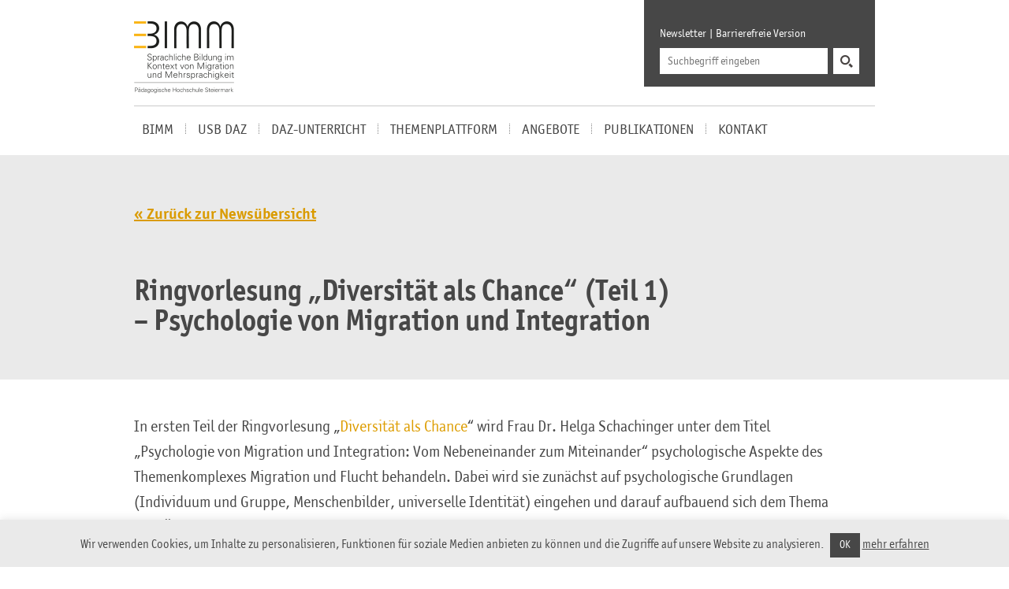

--- FILE ---
content_type: text/html; charset=UTF-8
request_url: https://bimm.at/ringvorlesung-diversitaet-als-chance-2-2-2-2/
body_size: 50022
content:
<!DOCTYPE html>
<html lang="de-DE">
<head>
	<link rel="icon" href="https://bimm.at/wp-content/themes/bimm/img/favicon.ico" type="image/x-icon" />
	  <meta http-equiv="Content-Type" content="text/html; charset=utf-8" />
	  
	  <meta name="description" content="Sprachliche Bildung im Kontext von Migration und Mehrsprachigkeit (BIMM)" />
	  <meta name="ROBOTS" content="ALL" />
	  <meta name="viewport" content="width=device-width, initial-scale=1.0" />
	  <meta http-equiv="X-UA-Compatible" content="IE=edge"> 
	  <meta name="author" content="Simon Meisinger">
	<!--
	/**
	 * @license
	 * MyFonts Webfont Build ID 2696393, 2013-11-26T12:30:00-0500
	 * 
	 * The fonts listed in this notice are subject to the End User License
	 * Agreement(s) entered into by the website owner. All other parties are 
	 * explicitly restricted from using the Licensed Webfonts(s).
	 * 
	 * You may obtain a valid license at the URLs below.
	 * 
	 * Webfont: ITC Officina Sans Std Book by ITC
	 * URL: https://www.myfonts.com/fonts/itc/officina-sans/std-book/
	 * 
	 * Webfont: ITC Officina Sans Std Bold by ITC
	 * URL: https://www.myfonts.com/fonts/itc/officina-sans/std-bold/
	 * 
	 * 
	 * License: https://www.myfonts.com/viewlicense?type=web&buildid=2696393
	 * Licensed pageviews: 250,000
	 * Webfonts copyright: Copyright 1997 International Typeface Corporation. All rights
	 * reserved.
	 * 
	 * © 2013 MyFonts Inc
	*/
	-->
      
    <!-- HTML5 Shim and Respond.js IE8 support of HTML5 elements and media queries -->
    <!--[if lt IE 9]>
	    <script type="text/javascript">
		alert("Sie verwenden einen veralteten Browser. Es kann daher zu Problemen mit der Darstellung der Website kommen. Bitte entscheiden Sie sich für eine der gratis Alternativen Google Chrome, Mozilla Firefox oder Apple Safari.");
		</script>
		<script>
			document.createElement('header');
			document.createElement('nav');
			document.createElement('section');
			document.createElement('article');
			document.createElement('aside');
			document.createElement('footer');
		</script>
		<link rel="stylesheet" href="https://bimm.at/wordpress/wp-content/themes/bimm/style_ie.css" />
    <![endif]-->
		
			<link rel="stylesheet" href="https://bimm.at/wp-content/themes/bimm/css/MyFontsWebfontsKit.css">
		
	<link rel="stylesheet" href="https://bimm.at/wp-content/themes/bimm/css/jquery.selectBoxIt.css" />
	<link rel="stylesheet" href="https://bimm.at/wp-content/themes/bimm/css/bootstrap.css" />	
	<link rel="stylesheet" href="https://bimm.at/wp-content/themes/bimm/style.css" />
	<link rel="stylesheet" href="https://bimm.at/wp-content/themes/bimm/fancybox/jquery.fancybox.css" />
	<link rel="stylesheet" href="https://bimm.at/wp-content/themes/bimm/css/mediaqueries.css" />


	<meta name='robots' content='index, follow, max-image-preview:large, max-snippet:-1, max-video-preview:-1' />
	<style>img:is([sizes="auto" i], [sizes^="auto," i]) { contain-intrinsic-size: 3000px 1500px }</style>
	
	<!-- This site is optimized with the Yoast SEO plugin v26.3 - https://yoast.com/wordpress/plugins/seo/ -->
	<title>Ringvorlesung &quot;Diversität als Chance&quot; (Teil 1) - Psychologie von Migration und Integration - Sprachliche Bildung im Kontext von Migration und Mehrsprachigkeit (BIMM)</title>
	<link rel="canonical" href="https://bimm.at/ringvorlesung-diversitaet-als-chance-2-2-2-2/" />
	<meta property="og:locale" content="de_DE" />
	<meta property="og:type" content="article" />
	<meta property="og:title" content="Ringvorlesung &quot;Diversität als Chance&quot; (Teil 1) - Psychologie von Migration und Integration - Sprachliche Bildung im Kontext von Migration und Mehrsprachigkeit (BIMM)" />
	<meta property="og:description" content="In ersten Teil der Ringvorlesung &#8222;Diversität als Chance&#8220; wird Frau Dr. Helga Schachinger unter dem Titel „Psychologie von Migration und Integration: Vom Nebeneinander zum Miteinander“ psychologische Aspekte des Themenkomplexes Migration und Flucht behandeln. Dabei wird sie zunächst auf psychologische Grundlagen (Individuum und Gruppe, Menschenbilder, universelle Identität) eingehen und darauf aufbauend sich dem Thema „Die Überwindung [&hellip;]" />
	<meta property="og:url" content="https://bimm.at/ringvorlesung-diversitaet-als-chance-2-2-2-2/" />
	<meta property="og:site_name" content="Sprachliche Bildung im Kontext von Migration und Mehrsprachigkeit (BIMM)" />
	<meta property="article:published_time" content="2017-11-07T16:33:45+00:00" />
	<meta name="author" content="bimm@graz@2016" />
	<meta name="twitter:card" content="summary_large_image" />
	<meta name="twitter:label1" content="Verfasst von" />
	<meta name="twitter:data1" content="bimm@graz@2016" />
	<meta name="twitter:label2" content="Geschätzte Lesezeit" />
	<meta name="twitter:data2" content="1 Minute" />
	<script type="application/ld+json" class="yoast-schema-graph">{"@context":"https://schema.org","@graph":[{"@type":"WebPage","@id":"https://bimm.at/ringvorlesung-diversitaet-als-chance-2-2-2-2/","url":"https://bimm.at/ringvorlesung-diversitaet-als-chance-2-2-2-2/","name":"Ringvorlesung \"Diversität als Chance\" (Teil 1) - Psychologie von Migration und Integration - Sprachliche Bildung im Kontext von Migration und Mehrsprachigkeit (BIMM)","isPartOf":{"@id":"https://bimm.at/#website"},"datePublished":"2017-11-07T16:33:45+00:00","author":{"@id":"https://bimm.at/#/schema/person/4dc5e8ec4199d74e50daf0989ea0a5dc"},"breadcrumb":{"@id":"https://bimm.at/ringvorlesung-diversitaet-als-chance-2-2-2-2/#breadcrumb"},"inLanguage":"de","potentialAction":[{"@type":"ReadAction","target":["https://bimm.at/ringvorlesung-diversitaet-als-chance-2-2-2-2/"]}]},{"@type":"BreadcrumbList","@id":"https://bimm.at/ringvorlesung-diversitaet-als-chance-2-2-2-2/#breadcrumb","itemListElement":[{"@type":"ListItem","position":1,"name":"Home","item":"https://bimm.at/"},{"@type":"ListItem","position":2,"name":"Ringvorlesung &#8222;Diversität als Chance&#8220; (Teil 1) &#8211; Psychologie von Migration und Integration"}]},{"@type":"WebSite","@id":"https://bimm.at/#website","url":"https://bimm.at/","name":"Sprachliche Bildung im Kontext von Migration und Mehrsprachigkeit (BIMM)","description":"Sprachliche Bildung im Kontext von Migration und Mehrsprachigkeit (BIMM)","potentialAction":[{"@type":"SearchAction","target":{"@type":"EntryPoint","urlTemplate":"https://bimm.at/?s={search_term_string}"},"query-input":{"@type":"PropertyValueSpecification","valueRequired":true,"valueName":"search_term_string"}}],"inLanguage":"de"},{"@type":"Person","@id":"https://bimm.at/#/schema/person/4dc5e8ec4199d74e50daf0989ea0a5dc","name":"bimm@graz@2016","image":{"@type":"ImageObject","inLanguage":"de","@id":"https://bimm.at/#/schema/person/image/","url":"https://secure.gravatar.com/avatar/22279e5cb8630e370032a88a013ae7e526f4a3cdd81481d9156300033ac82c52?s=96&d=mm&r=g","contentUrl":"https://secure.gravatar.com/avatar/22279e5cb8630e370032a88a013ae7e526f4a3cdd81481d9156300033ac82c52?s=96&d=mm&r=g","caption":"bimm@graz@2016"},"url":"https://bimm.at/author/bimmgraz2016/"}]}</script>
	<!-- / Yoast SEO plugin. -->


<link rel='dns-prefetch' href='//cdn.canvasjs.com' />
<link rel="alternate" type="application/rss+xml" title="Sprachliche Bildung im Kontext von Migration und Mehrsprachigkeit (BIMM) &raquo; Kommentar-Feed zu Ringvorlesung &#8222;Diversität als Chance&#8220; (Teil 1) &#8211; Psychologie von Migration und Integration" href="https://bimm.at/ringvorlesung-diversitaet-als-chance-2-2-2-2/feed/" />
<script type="text/javascript">
/* <![CDATA[ */
window._wpemojiSettings = {"baseUrl":"https:\/\/s.w.org\/images\/core\/emoji\/16.0.1\/72x72\/","ext":".png","svgUrl":"https:\/\/s.w.org\/images\/core\/emoji\/16.0.1\/svg\/","svgExt":".svg","source":{"concatemoji":"https:\/\/bimm.at\/wp-includes\/js\/wp-emoji-release.min.js?ver=6.8.3"}};
/*! This file is auto-generated */
!function(s,n){var o,i,e;function c(e){try{var t={supportTests:e,timestamp:(new Date).valueOf()};sessionStorage.setItem(o,JSON.stringify(t))}catch(e){}}function p(e,t,n){e.clearRect(0,0,e.canvas.width,e.canvas.height),e.fillText(t,0,0);var t=new Uint32Array(e.getImageData(0,0,e.canvas.width,e.canvas.height).data),a=(e.clearRect(0,0,e.canvas.width,e.canvas.height),e.fillText(n,0,0),new Uint32Array(e.getImageData(0,0,e.canvas.width,e.canvas.height).data));return t.every(function(e,t){return e===a[t]})}function u(e,t){e.clearRect(0,0,e.canvas.width,e.canvas.height),e.fillText(t,0,0);for(var n=e.getImageData(16,16,1,1),a=0;a<n.data.length;a++)if(0!==n.data[a])return!1;return!0}function f(e,t,n,a){switch(t){case"flag":return n(e,"\ud83c\udff3\ufe0f\u200d\u26a7\ufe0f","\ud83c\udff3\ufe0f\u200b\u26a7\ufe0f")?!1:!n(e,"\ud83c\udde8\ud83c\uddf6","\ud83c\udde8\u200b\ud83c\uddf6")&&!n(e,"\ud83c\udff4\udb40\udc67\udb40\udc62\udb40\udc65\udb40\udc6e\udb40\udc67\udb40\udc7f","\ud83c\udff4\u200b\udb40\udc67\u200b\udb40\udc62\u200b\udb40\udc65\u200b\udb40\udc6e\u200b\udb40\udc67\u200b\udb40\udc7f");case"emoji":return!a(e,"\ud83e\udedf")}return!1}function g(e,t,n,a){var r="undefined"!=typeof WorkerGlobalScope&&self instanceof WorkerGlobalScope?new OffscreenCanvas(300,150):s.createElement("canvas"),o=r.getContext("2d",{willReadFrequently:!0}),i=(o.textBaseline="top",o.font="600 32px Arial",{});return e.forEach(function(e){i[e]=t(o,e,n,a)}),i}function t(e){var t=s.createElement("script");t.src=e,t.defer=!0,s.head.appendChild(t)}"undefined"!=typeof Promise&&(o="wpEmojiSettingsSupports",i=["flag","emoji"],n.supports={everything:!0,everythingExceptFlag:!0},e=new Promise(function(e){s.addEventListener("DOMContentLoaded",e,{once:!0})}),new Promise(function(t){var n=function(){try{var e=JSON.parse(sessionStorage.getItem(o));if("object"==typeof e&&"number"==typeof e.timestamp&&(new Date).valueOf()<e.timestamp+604800&&"object"==typeof e.supportTests)return e.supportTests}catch(e){}return null}();if(!n){if("undefined"!=typeof Worker&&"undefined"!=typeof OffscreenCanvas&&"undefined"!=typeof URL&&URL.createObjectURL&&"undefined"!=typeof Blob)try{var e="postMessage("+g.toString()+"("+[JSON.stringify(i),f.toString(),p.toString(),u.toString()].join(",")+"));",a=new Blob([e],{type:"text/javascript"}),r=new Worker(URL.createObjectURL(a),{name:"wpTestEmojiSupports"});return void(r.onmessage=function(e){c(n=e.data),r.terminate(),t(n)})}catch(e){}c(n=g(i,f,p,u))}t(n)}).then(function(e){for(var t in e)n.supports[t]=e[t],n.supports.everything=n.supports.everything&&n.supports[t],"flag"!==t&&(n.supports.everythingExceptFlag=n.supports.everythingExceptFlag&&n.supports[t]);n.supports.everythingExceptFlag=n.supports.everythingExceptFlag&&!n.supports.flag,n.DOMReady=!1,n.readyCallback=function(){n.DOMReady=!0}}).then(function(){return e}).then(function(){var e;n.supports.everything||(n.readyCallback(),(e=n.source||{}).concatemoji?t(e.concatemoji):e.wpemoji&&e.twemoji&&(t(e.twemoji),t(e.wpemoji)))}))}((window,document),window._wpemojiSettings);
/* ]]> */
</script>
<style id='wp-emoji-styles-inline-css' type='text/css'>

	img.wp-smiley, img.emoji {
		display: inline !important;
		border: none !important;
		box-shadow: none !important;
		height: 1em !important;
		width: 1em !important;
		margin: 0 0.07em !important;
		vertical-align: -0.1em !important;
		background: none !important;
		padding: 0 !important;
	}
</style>
<link rel='stylesheet' id='wp-block-library-css' href='https://bimm.at/wp-includes/css/dist/block-library/style.min.css?ver=6.8.3' type='text/css' media='all' />
<style id='classic-theme-styles-inline-css' type='text/css'>
/*! This file is auto-generated */
.wp-block-button__link{color:#fff;background-color:#32373c;border-radius:9999px;box-shadow:none;text-decoration:none;padding:calc(.667em + 2px) calc(1.333em + 2px);font-size:1.125em}.wp-block-file__button{background:#32373c;color:#fff;text-decoration:none}
</style>
<style id='global-styles-inline-css' type='text/css'>
:root{--wp--preset--aspect-ratio--square: 1;--wp--preset--aspect-ratio--4-3: 4/3;--wp--preset--aspect-ratio--3-4: 3/4;--wp--preset--aspect-ratio--3-2: 3/2;--wp--preset--aspect-ratio--2-3: 2/3;--wp--preset--aspect-ratio--16-9: 16/9;--wp--preset--aspect-ratio--9-16: 9/16;--wp--preset--color--black: #000000;--wp--preset--color--cyan-bluish-gray: #abb8c3;--wp--preset--color--white: #ffffff;--wp--preset--color--pale-pink: #f78da7;--wp--preset--color--vivid-red: #cf2e2e;--wp--preset--color--luminous-vivid-orange: #ff6900;--wp--preset--color--luminous-vivid-amber: #fcb900;--wp--preset--color--light-green-cyan: #7bdcb5;--wp--preset--color--vivid-green-cyan: #00d084;--wp--preset--color--pale-cyan-blue: #8ed1fc;--wp--preset--color--vivid-cyan-blue: #0693e3;--wp--preset--color--vivid-purple: #9b51e0;--wp--preset--gradient--vivid-cyan-blue-to-vivid-purple: linear-gradient(135deg,rgba(6,147,227,1) 0%,rgb(155,81,224) 100%);--wp--preset--gradient--light-green-cyan-to-vivid-green-cyan: linear-gradient(135deg,rgb(122,220,180) 0%,rgb(0,208,130) 100%);--wp--preset--gradient--luminous-vivid-amber-to-luminous-vivid-orange: linear-gradient(135deg,rgba(252,185,0,1) 0%,rgba(255,105,0,1) 100%);--wp--preset--gradient--luminous-vivid-orange-to-vivid-red: linear-gradient(135deg,rgba(255,105,0,1) 0%,rgb(207,46,46) 100%);--wp--preset--gradient--very-light-gray-to-cyan-bluish-gray: linear-gradient(135deg,rgb(238,238,238) 0%,rgb(169,184,195) 100%);--wp--preset--gradient--cool-to-warm-spectrum: linear-gradient(135deg,rgb(74,234,220) 0%,rgb(151,120,209) 20%,rgb(207,42,186) 40%,rgb(238,44,130) 60%,rgb(251,105,98) 80%,rgb(254,248,76) 100%);--wp--preset--gradient--blush-light-purple: linear-gradient(135deg,rgb(255,206,236) 0%,rgb(152,150,240) 100%);--wp--preset--gradient--blush-bordeaux: linear-gradient(135deg,rgb(254,205,165) 0%,rgb(254,45,45) 50%,rgb(107,0,62) 100%);--wp--preset--gradient--luminous-dusk: linear-gradient(135deg,rgb(255,203,112) 0%,rgb(199,81,192) 50%,rgb(65,88,208) 100%);--wp--preset--gradient--pale-ocean: linear-gradient(135deg,rgb(255,245,203) 0%,rgb(182,227,212) 50%,rgb(51,167,181) 100%);--wp--preset--gradient--electric-grass: linear-gradient(135deg,rgb(202,248,128) 0%,rgb(113,206,126) 100%);--wp--preset--gradient--midnight: linear-gradient(135deg,rgb(2,3,129) 0%,rgb(40,116,252) 100%);--wp--preset--font-size--small: 13px;--wp--preset--font-size--medium: 20px;--wp--preset--font-size--large: 36px;--wp--preset--font-size--x-large: 42px;--wp--preset--spacing--20: 0.44rem;--wp--preset--spacing--30: 0.67rem;--wp--preset--spacing--40: 1rem;--wp--preset--spacing--50: 1.5rem;--wp--preset--spacing--60: 2.25rem;--wp--preset--spacing--70: 3.38rem;--wp--preset--spacing--80: 5.06rem;--wp--preset--shadow--natural: 6px 6px 9px rgba(0, 0, 0, 0.2);--wp--preset--shadow--deep: 12px 12px 50px rgba(0, 0, 0, 0.4);--wp--preset--shadow--sharp: 6px 6px 0px rgba(0, 0, 0, 0.2);--wp--preset--shadow--outlined: 6px 6px 0px -3px rgba(255, 255, 255, 1), 6px 6px rgba(0, 0, 0, 1);--wp--preset--shadow--crisp: 6px 6px 0px rgba(0, 0, 0, 1);}:where(.is-layout-flex){gap: 0.5em;}:where(.is-layout-grid){gap: 0.5em;}body .is-layout-flex{display: flex;}.is-layout-flex{flex-wrap: wrap;align-items: center;}.is-layout-flex > :is(*, div){margin: 0;}body .is-layout-grid{display: grid;}.is-layout-grid > :is(*, div){margin: 0;}:where(.wp-block-columns.is-layout-flex){gap: 2em;}:where(.wp-block-columns.is-layout-grid){gap: 2em;}:where(.wp-block-post-template.is-layout-flex){gap: 1.25em;}:where(.wp-block-post-template.is-layout-grid){gap: 1.25em;}.has-black-color{color: var(--wp--preset--color--black) !important;}.has-cyan-bluish-gray-color{color: var(--wp--preset--color--cyan-bluish-gray) !important;}.has-white-color{color: var(--wp--preset--color--white) !important;}.has-pale-pink-color{color: var(--wp--preset--color--pale-pink) !important;}.has-vivid-red-color{color: var(--wp--preset--color--vivid-red) !important;}.has-luminous-vivid-orange-color{color: var(--wp--preset--color--luminous-vivid-orange) !important;}.has-luminous-vivid-amber-color{color: var(--wp--preset--color--luminous-vivid-amber) !important;}.has-light-green-cyan-color{color: var(--wp--preset--color--light-green-cyan) !important;}.has-vivid-green-cyan-color{color: var(--wp--preset--color--vivid-green-cyan) !important;}.has-pale-cyan-blue-color{color: var(--wp--preset--color--pale-cyan-blue) !important;}.has-vivid-cyan-blue-color{color: var(--wp--preset--color--vivid-cyan-blue) !important;}.has-vivid-purple-color{color: var(--wp--preset--color--vivid-purple) !important;}.has-black-background-color{background-color: var(--wp--preset--color--black) !important;}.has-cyan-bluish-gray-background-color{background-color: var(--wp--preset--color--cyan-bluish-gray) !important;}.has-white-background-color{background-color: var(--wp--preset--color--white) !important;}.has-pale-pink-background-color{background-color: var(--wp--preset--color--pale-pink) !important;}.has-vivid-red-background-color{background-color: var(--wp--preset--color--vivid-red) !important;}.has-luminous-vivid-orange-background-color{background-color: var(--wp--preset--color--luminous-vivid-orange) !important;}.has-luminous-vivid-amber-background-color{background-color: var(--wp--preset--color--luminous-vivid-amber) !important;}.has-light-green-cyan-background-color{background-color: var(--wp--preset--color--light-green-cyan) !important;}.has-vivid-green-cyan-background-color{background-color: var(--wp--preset--color--vivid-green-cyan) !important;}.has-pale-cyan-blue-background-color{background-color: var(--wp--preset--color--pale-cyan-blue) !important;}.has-vivid-cyan-blue-background-color{background-color: var(--wp--preset--color--vivid-cyan-blue) !important;}.has-vivid-purple-background-color{background-color: var(--wp--preset--color--vivid-purple) !important;}.has-black-border-color{border-color: var(--wp--preset--color--black) !important;}.has-cyan-bluish-gray-border-color{border-color: var(--wp--preset--color--cyan-bluish-gray) !important;}.has-white-border-color{border-color: var(--wp--preset--color--white) !important;}.has-pale-pink-border-color{border-color: var(--wp--preset--color--pale-pink) !important;}.has-vivid-red-border-color{border-color: var(--wp--preset--color--vivid-red) !important;}.has-luminous-vivid-orange-border-color{border-color: var(--wp--preset--color--luminous-vivid-orange) !important;}.has-luminous-vivid-amber-border-color{border-color: var(--wp--preset--color--luminous-vivid-amber) !important;}.has-light-green-cyan-border-color{border-color: var(--wp--preset--color--light-green-cyan) !important;}.has-vivid-green-cyan-border-color{border-color: var(--wp--preset--color--vivid-green-cyan) !important;}.has-pale-cyan-blue-border-color{border-color: var(--wp--preset--color--pale-cyan-blue) !important;}.has-vivid-cyan-blue-border-color{border-color: var(--wp--preset--color--vivid-cyan-blue) !important;}.has-vivid-purple-border-color{border-color: var(--wp--preset--color--vivid-purple) !important;}.has-vivid-cyan-blue-to-vivid-purple-gradient-background{background: var(--wp--preset--gradient--vivid-cyan-blue-to-vivid-purple) !important;}.has-light-green-cyan-to-vivid-green-cyan-gradient-background{background: var(--wp--preset--gradient--light-green-cyan-to-vivid-green-cyan) !important;}.has-luminous-vivid-amber-to-luminous-vivid-orange-gradient-background{background: var(--wp--preset--gradient--luminous-vivid-amber-to-luminous-vivid-orange) !important;}.has-luminous-vivid-orange-to-vivid-red-gradient-background{background: var(--wp--preset--gradient--luminous-vivid-orange-to-vivid-red) !important;}.has-very-light-gray-to-cyan-bluish-gray-gradient-background{background: var(--wp--preset--gradient--very-light-gray-to-cyan-bluish-gray) !important;}.has-cool-to-warm-spectrum-gradient-background{background: var(--wp--preset--gradient--cool-to-warm-spectrum) !important;}.has-blush-light-purple-gradient-background{background: var(--wp--preset--gradient--blush-light-purple) !important;}.has-blush-bordeaux-gradient-background{background: var(--wp--preset--gradient--blush-bordeaux) !important;}.has-luminous-dusk-gradient-background{background: var(--wp--preset--gradient--luminous-dusk) !important;}.has-pale-ocean-gradient-background{background: var(--wp--preset--gradient--pale-ocean) !important;}.has-electric-grass-gradient-background{background: var(--wp--preset--gradient--electric-grass) !important;}.has-midnight-gradient-background{background: var(--wp--preset--gradient--midnight) !important;}.has-small-font-size{font-size: var(--wp--preset--font-size--small) !important;}.has-medium-font-size{font-size: var(--wp--preset--font-size--medium) !important;}.has-large-font-size{font-size: var(--wp--preset--font-size--large) !important;}.has-x-large-font-size{font-size: var(--wp--preset--font-size--x-large) !important;}
:where(.wp-block-post-template.is-layout-flex){gap: 1.25em;}:where(.wp-block-post-template.is-layout-grid){gap: 1.25em;}
:where(.wp-block-columns.is-layout-flex){gap: 2em;}:where(.wp-block-columns.is-layout-grid){gap: 2em;}
:root :where(.wp-block-pullquote){font-size: 1.5em;line-height: 1.6;}
</style>
<link rel='stylesheet' id='cleverreach_style-css' href='https://bimm.at/wp-content/plugins/cleverreach/resources/css/frontend.css?ver=6.8.3' type='text/css' media='all' />
<link rel='stylesheet' id='cookie-law-info-css' href='https://bimm.at/wp-content/plugins/cookie-law-info/legacy/public/css/cookie-law-info-public.css?ver=3.3.6' type='text/css' media='all' />
<link rel='stylesheet' id='cookie-law-info-gdpr-css' href='https://bimm.at/wp-content/plugins/cookie-law-info/legacy/public/css/cookie-law-info-gdpr.css?ver=3.3.6' type='text/css' media='all' />
<link rel='stylesheet' id='dashicons-css' href='https://bimm.at/wp-includes/css/dashicons.min.css?ver=6.8.3' type='text/css' media='all' />
<link rel='stylesheet' id='admin-bar-css' href='https://bimm.at/wp-includes/css/admin-bar.min.css?ver=6.8.3' type='text/css' media='all' />
<style id='admin-bar-inline-css' type='text/css'>

    .canvasjs-chart-credit{
        display: none !important;
    }
    #vtrtsFreeChart canvas {
    border-radius: 6px;
}

.vtrts-free-adminbar-weekly-title {
    font-weight: bold;
    font-size: 14px;
    color: #fff;
    margin-bottom: 6px;
}

        #wpadminbar #wp-admin-bar-vtrts_free_top_button .ab-icon:before {
            content: "\f185";
            color: #1DAE22;
            top: 3px;
        }
    #wp-admin-bar-vtrts_pro_top_button .ab-item {
        min-width: 180px;
    }
    .vtrts-free-adminbar-dropdown {
        min-width: 420px ;
        padding: 18px 18px 12px 18px;
        background: #23282d;
        color: #fff;
        border-radius: 8px;
        box-shadow: 0 4px 24px rgba(0,0,0,0.15);
        margin-top: 10px;
    }
    .vtrts-free-adminbar-grid {
        display: grid;
        grid-template-columns: 1fr 1fr;
        gap: 18px 18px; /* row-gap column-gap */
        margin-bottom: 18px;
    }
    .vtrts-free-adminbar-card {
        background: #2c3338;
        border-radius: 8px;
        padding: 18px 18px 12px 18px;
        box-shadow: 0 2px 8px rgba(0,0,0,0.07);
        display: flex;
        flex-direction: column;
        align-items: flex-start;
    }
    /* Extra margin for the right column */
    .vtrts-free-adminbar-card:nth-child(2),
    .vtrts-free-adminbar-card:nth-child(4) {
        margin-left: 10px !important;
        padding-left: 10px !important;
                padding-top: 6px !important;

        margin-right: 10px !important;
        padding-right : 10px !important;
        margin-top: 10px !important;
    }
    .vtrts-free-adminbar-card:nth-child(1),
    .vtrts-free-adminbar-card:nth-child(3) {
        margin-left: 10px !important;
        padding-left: 10px !important;
                padding-top: 6px !important;

        margin-top: 10px !important;
                padding-right : 10px !important;

    }
    /* Extra margin for the bottom row */
    .vtrts-free-adminbar-card:nth-child(3),
    .vtrts-free-adminbar-card:nth-child(4) {
        margin-top: 6px !important;
        padding-top: 6px !important;
        margin-top: 10px !important;
    }
    .vtrts-free-adminbar-card-title {
        font-size: 14px;
        font-weight: 800;
        margin-bottom: 6px;
        color: #fff;
    }
    .vtrts-free-adminbar-card-value {
        font-size: 22px;
        font-weight: bold;
        color: #1DAE22;
        margin-bottom: 4px;
    }
    .vtrts-free-adminbar-card-sub {
        font-size: 12px;
        color: #aaa;
    }
    .vtrts-free-adminbar-btn-wrap {
        text-align: center;
        margin-top: 8px;
    }

    #wp-admin-bar-vtrts_free_top_button .ab-item{
    min-width: 80px !important;
        padding: 0px !important;
    .vtrts-free-adminbar-btn {
        display: inline-block;
        background: #1DAE22;
        color: #fff !important;
        font-weight: bold;
        padding: 8px 28px;
        border-radius: 6px;
        text-decoration: none;
        font-size: 15px;
        transition: background 0.2s;
        margin-top: 8px;
    }
    .vtrts-free-adminbar-btn:hover {
        background: #15991b;
        color: #fff !important;
    }

    .vtrts-free-adminbar-dropdown-wrap { min-width: 0; padding: 0; }
    #wpadminbar #wp-admin-bar-vtrts_free_top_button .vtrts-free-adminbar-dropdown { display: none; position: absolute; left: 0; top: 100%; z-index: 99999; }
    #wpadminbar #wp-admin-bar-vtrts_free_top_button:hover .vtrts-free-adminbar-dropdown { display: block; }
    
        .ab-empty-item #wp-admin-bar-vtrts_free_top_button-default .ab-empty-item{
    height:0px !important;
    padding :0px !important;
     }
            #wpadminbar .quicklinks .ab-empty-item{
        padding:0px !important;
    }
    .vtrts-free-adminbar-dropdown {
    min-width: 420px;
    padding: 18px 18px 12px 18px;
    background: #23282d;
    color: #fff;
    border-radius: 12px; /* more rounded */
    box-shadow: 0 8px 32px rgba(0,0,0,0.25); /* deeper shadow */
    margin-top: 10px;
}

.vtrts-free-adminbar-btn-wrap {
    text-align: center;
    margin-top: 18px; /* more space above */
}

.vtrts-free-adminbar-btn {
    display: inline-block;
    background: #1DAE22;
    color: #fff !important;
    font-weight: bold;
    padding: 5px 22px;
    border-radius: 8px;
    text-decoration: none;
    font-size: 17px;
    transition: background 0.2s, box-shadow 0.2s;
    margin-top: 8px;
    box-shadow: 0 2px 8px rgba(29,174,34,0.15);
    text-align: center;
    line-height: 1.6;
    
}
.vtrts-free-adminbar-btn:hover {
    background: #15991b;
    color: #fff !important;
    box-shadow: 0 4px 16px rgba(29,174,34,0.25);
}
    


</style>
<link rel='stylesheet' id='wp-pagenavi-css' href='https://bimm.at/wp-content/plugins/wp-pagenavi/pagenavi-css.css?ver=2.70' type='text/css' media='all' />
<script type="text/javascript" id="ahc_front_js-js-extra">
/* <![CDATA[ */
var ahc_ajax_front = {"ajax_url":"https:\/\/bimm.at\/wp-admin\/admin-ajax.php","plugin_url":"https:\/\/bimm.at\/wp-content\/plugins\/visitors-traffic-real-time-statistics\/","page_id":"4009","page_title":"Ringvorlesung \u201eDiversit\u00e4t als Chance\u201c (Teil 1) \u2013 Psychologie von Migration und Integration","post_type":"post"};
/* ]]> */
</script>
<script type="text/javascript" src="https://bimm.at/wp-content/plugins/visitors-traffic-real-time-statistics/js/front.js?ver=6.8.3" id="ahc_front_js-js"></script>
<script type="text/javascript" src="https://bimm.at/wp-includes/js/jquery/jquery.min.js?ver=3.7.1" id="jquery-core-js"></script>
<script type="text/javascript" src="https://bimm.at/wp-includes/js/jquery/jquery-migrate.min.js?ver=3.4.1" id="jquery-migrate-js"></script>
<script type="text/javascript" id="cookie-law-info-js-extra">
/* <![CDATA[ */
var Cli_Data = {"nn_cookie_ids":[],"cookielist":[],"non_necessary_cookies":[],"ccpaEnabled":"","ccpaRegionBased":"","ccpaBarEnabled":"","strictlyEnabled":["necessary","obligatoire"],"ccpaType":"gdpr","js_blocking":"","custom_integration":"","triggerDomRefresh":"","secure_cookies":""};
var cli_cookiebar_settings = {"animate_speed_hide":"500","animate_speed_show":"500","background":"#eaeaea","border":"#444","border_on":"","button_1_button_colour":"#474747","button_1_button_hover":"#393939","button_1_link_colour":"#fff","button_1_as_button":"1","button_1_new_win":"","button_2_button_colour":"#333","button_2_button_hover":"#292929","button_2_link_colour":"#474747","button_2_as_button":"","button_2_hidebar":"","button_3_button_colour":"#000","button_3_button_hover":"#000000","button_3_link_colour":"#fff","button_3_as_button":"1","button_3_new_win":"","button_4_button_colour":"#000","button_4_button_hover":"#000000","button_4_link_colour":"#62a329","button_4_as_button":"","button_7_button_colour":"#61a229","button_7_button_hover":"#4e8221","button_7_link_colour":"#fff","button_7_as_button":"1","button_7_new_win":"","font_family":"inherit","header_fix":"","notify_animate_hide":"1","notify_animate_show":"","notify_div_id":"#cookie-law-info-bar","notify_position_horizontal":"right","notify_position_vertical":"bottom","scroll_close":"","scroll_close_reload":"","accept_close_reload":"","reject_close_reload":"","showagain_tab":"","showagain_background":"#fff","showagain_border":"#000","showagain_div_id":"#cookie-law-info-again","showagain_x_position":"100px","text":"#474747","show_once_yn":"","show_once":"10000","logging_on":"","as_popup":"","popup_overlay":"1","bar_heading_text":"","cookie_bar_as":"banner","popup_showagain_position":"bottom-right","widget_position":"left"};
var log_object = {"ajax_url":"https:\/\/bimm.at\/wp-admin\/admin-ajax.php"};
/* ]]> */
</script>
<script type="text/javascript" src="https://bimm.at/wp-content/plugins/cookie-law-info/legacy/public/js/cookie-law-info-public.js?ver=3.3.6" id="cookie-law-info-js"></script>
<link rel="https://api.w.org/" href="https://bimm.at/wp-json/" /><link rel="alternate" title="JSON" type="application/json" href="https://bimm.at/wp-json/wp/v2/posts/4009" /><link rel="EditURI" type="application/rsd+xml" title="RSD" href="https://bimm.at/xmlrpc.php?rsd" />
<meta name="generator" content="WordPress 6.8.3" />
<link rel='shortlink' href='https://bimm.at/?p=4009' />
<link rel="alternate" title="oEmbed (JSON)" type="application/json+oembed" href="https://bimm.at/wp-json/oembed/1.0/embed?url=https%3A%2F%2Fbimm.at%2Fringvorlesung-diversitaet-als-chance-2-2-2-2%2F" />
<link rel="alternate" title="oEmbed (XML)" type="text/xml+oembed" href="https://bimm.at/wp-json/oembed/1.0/embed?url=https%3A%2F%2Fbimm.at%2Fringvorlesung-diversitaet-als-chance-2-2-2-2%2F&#038;format=xml" />
<meta name="generator" content="Powered by WPBakery Page Builder - drag and drop page builder for WordPress."/>
<style type="text/css">.broken_link, a.broken_link {
	text-decoration: line-through;
}</style><noscript><style> .wpb_animate_when_almost_visible { opacity: 1; }</style></noscript>	
	<script src="https://bimm.at/wordpress/wp-content/themes/bimm/js/respond.min.js"></script>
	<script src="https://ajax.googleapis.com/ajax/libs/jqueryui/1.10.3/jquery-ui.min.js"></script>
	<script type="text/javascript" src="https://bimm.at/wp-content/themes/bimm/fancybox/jquery.fancybox.pack.js"></script>	
	<script type="text/javascript" src="https://bimm.at/wp-content/themes/bimm/js/quicksand.js"></script>	
	<script type="text/javascript" src="https://bimm.at/wp-content/themes/bimm/js/jquery.selectBoxIt.min.js"></script>
</head>

<body>

<div class="container">

	<header>
		<section class="row masthead">
		
			<div class="col-md-2 headerlogo">
				<a href="https://bimm.at">
	
								<img src="https://bimm.at/wp-content/themes/bimm/img/bimm_logo@2.png" width="127" height="94" alt="BIMM Logo, Beschreibung: Sprachliche Bildung im Kontext von Migration und Mehrsprachigkeit">
								</a>
			</div>
			<div class="col-md-4 col-md-offset-8 metabox hidden-xs hidden-sm">
				<div class="metaboxnavi">
					<a href="https://bimm.at/newsletter/">Newsletter</a><a href="https://bimm.at/wp-content/themes/bimm/switcher.php?style=zoom">Barrierefreie Version</a>                               
        </div>
				<div class="metaboxsearch">
				<form role="search" method="get" id="searchform" action="https://bimm.at/">
    <div>
		<input type="text" name="s" id="s" placeholder="Suchbegriff eingeben" class="smallinput"> <button type="submit" class="searchsubmit"></button>
    </div>
</form>				</div>
			</div>
		</section>
		
		<div class="slide-trigger">NAVIGATION</div>
		<div class="navigation">
		<nav class="row">
			<div class="menu-mainnav-container col-md-12">
<div class="menu-mainnav-container"><ul id="menu-mainnav" class="hauptmenu"><li id="menu-item-39" class="menu-item menu-item-type-post_type menu-item-object-page menu-item-has-children menu-item-39"><a href="https://bimm.at/bimm/">BIMM</a>
<ul class="sub-menu">
	<li id="menu-item-663" class="menu-item menu-item-type-post_type menu-item-object-page menu-item-663"><a href="https://bimm.at/bimm/aktuelles/">Aktuelles</a></li>
	<li id="menu-item-76" class="menu-item menu-item-type-post_type menu-item-object-page menu-item-76"><a href="https://bimm.at/bimm/veranstaltungen/">Aktuelle Veranstaltungen</a></li>
</ul>
</li>
<li id="menu-item-54" class="menu-item menu-item-type-post_type menu-item-object-page menu-item-54"><a href="https://bimm.at/kompetenzstelle/">USB DaZ</a></li>
<li id="menu-item-5993" class="menu-item menu-item-type-post_type menu-item-object-page menu-item-5993"><a href="https://bimm.at/daz-unterricht/">DaZ-Unterricht</a></li>
<li id="menu-item-3733" class="menu-item menu-item-type-post_type menu-item-object-page menu-item-3733"><a href="https://bimm.at/themen/">Themenplattform</a></li>
<li id="menu-item-5505" class="menu-item menu-item-type-post_type menu-item-object-page menu-item-5505"><a href="https://bimm.at/angebote/">Angebote</a></li>
<li id="menu-item-40" class="menu-item menu-item-type-post_type menu-item-object-page menu-item-40"><a href="https://bimm.at/publikationen/">Publikationen</a></li>
<li id="menu-item-42" class="menu-item menu-item-type-post_type menu-item-object-page menu-item-42"><a href="https://bimm.at/kontakt/">Kontakt</a></li>
</ul></div>			</div>
		</nav>
		</div>
	</header>
</div> <!----/container----->

<section class="jumbotron contenttop">
	<div class="container">
		<div class="row">
			<div class="col-md-12 contentsubnavi">
							</div>
		</div> <!----/row---->			
			
		<div class="row contenttoptext">
			<div class="col-md-10">
			<a class="backlink" href="?page_id=57">« Zurück zur Newsübersicht</a>
								<h1>Ringvorlesung &#8222;Diversität als Chance&#8220; (Teil 1) &#8211; Psychologie von Migration und Integration</h1>
				<p></p>
			</div>
		</div> <!----/row---->
	</div>	<!----/container---->
</section>


<div class="container">

	<section class="row contentpage">
		<div class="col-md-12">
								<p>In ersten Teil der Ringvorlesung &#8222;<a href="https://bimm.at/ringvorlesung-diversitaet-als-chance-2/">Diversität als Chance</a>&#8220; wird Frau Dr. Helga Schachinger unter dem Titel „Psychologie von Migration und Integration: Vom Nebeneinander zum Miteinander“ psychologische Aspekte des Themenkomplexes Migration und Flucht behandeln. Dabei wird sie zunächst auf psychologische Grundlagen (Individuum und Gruppe, Menschenbilder, universelle Identität) eingehen und darauf aufbauend sich dem Thema „Die Überwindung von Rassismus und Fremdenfeindlichkeit: Denkfehler entlarven und entkräften“ widmen. Aspekte von gelingender Integration werden anschließend in einem sozialpsychologischen Programm in 6 Schritten erklärt und diskutiert.</p>
<p>Für Lehrende aller Schultypen besonders interessant ist dabei, dass in der Ringvorlesung Methoden des Abbaus von Vorurteilen, Stereotypen und ausgrenzenden Praktiken vorgestellt und psychologische Integrationsschritte für die eigene Klasse/Schule diskutiert werden.</p>
<p>Frau Dr. Schachinger ist Lehrende an verschiedenen Institutionen in der Erwachsenenbildung und Autorin zahlreicher Bücher.</p>
<p><a href="https://www.youtube.com/watch?v=5ROuB-YqiWk&amp;feature=youtu.be">Hier finden Sie den Livestram zur Vorlesung</a></p>
					</div>
		
	</section> <!----row------>
</div> <!----container----->

<footer>
	<div class="container">
		<div class="row">
			<div class="col-md-6">
				<div class="row">
					<div class="col-md-12 footertitle">Sprachliche Bildung im Kontext von Migration und Mehrsprachigkeit (BIMM)</div>
				</div>
					<div class="row">
						<div class="col-md-6">
						Pädagogische Hochschule <br>Steiermark <br>Ortweinplatz 1, 8010 Graz
						</div>
						<div class="col-md-6">
						Tel.: +43 316 8067-5101 <br>E-Mail: <a href="mailto:office@bimm.at">office@bimm.at</a>
						</div>
					</div>
			</div> <!--end col-md-8-->
			
			<div class="col-md-5 col-md-offset-1 footernav">
			<ul>
            <li><a href="/datenschutz/">Datenschutz</a></li>
			<li><a href="/impressum/">Impressum</a></li>
			<li><a href="?page_id=536">Intern</a></li>
			</ul>
			</div>
		</div> <!--end row-->
	</div>
</footer>
          
<script type="text/javascript">
(function($) {
	$.fn.sorted = function(customOptions) {
		var options = { reversed: false, by: function(a) { return a.text(); }};
		$.extend(options, customOptions);
		$data = $(this);
		arr = $data.get();
		
		arr.sort(function(a, b) {
			var valA = options.by($(a));
			var valB = options.by($(b));
			
			if (options.reversed) {
				return (valA < valB) ? 1 : (valA > valB) ? -1 : 0;        
			} else {    
				return (valA < valB) ? -1 : (valA > valB) ? 1 : 0;  
			}
		});
		
		return $(arr);
	};
})(jQuery);

jQuery(document).ready(function($) {
	// make jQuery contains case insensitive
	$.expr[":"].contains = $.expr.createPseudo(function(arg) {
	    return function( elem ) {
	        return $(elem).text().toUpperCase().indexOf(arg.toUpperCase()) >= 0;
	    };
	});

	// style select boxes
	$('#filterMain').selectBoxIt({ defaultText: 'Hauptthema', autoWidth: false });
	$('#filterSub').selectBoxIt({ defaultText: 'Subthema', autoWidth: false });
	$('#filterYear').selectBoxIt({ defaultText: 'Jahr', autoWidth: false });
	$('#filterPeriod').selectBoxIt({ defaultText: 'Zeitraum', autoWidth: false });
	$('#filterLocation').selectBoxIt({ defaultText: 'Ort', autoWidth: false });
	$('#filterSpecies').selectBoxIt({ defaultText: 'Art', autoWidth: false });
	$('form').removeClass('hidden');
	
	$('ul#menu-mainnav > li:not(:last)').after('<li class="nav-divider"><img src=https://bimm.at/wordpress/wp-content/themes/bimm/img/navi_seperator.gif></li>');
		  
	$('#filterMain').val(0);
	$('#filterPeriod').val(0);
	
    var data = $("#registeroriginals");
    var flex = $("#register");
    var noresults = $("#registernoresults");
    
    // copy content
	flex.html(data.html());	// clone possible but slow
    
    var subFilterSelectBox = $("#filterSub").data("selectBox-selectBoxIt");	// selectBoxIt !!!
    var periodFilterSelectBox = $("#filterPeriod").data("selectBox-selectBoxIt");
    
    if (typeof subFilterSelectBox !== "undefined" && subFilterSelectBox !== null) {
    	subFilterSelectBox.disable();
    }


    var filterCards = function (){
    	var mainFilter = $("#filterMain");
    	var subFilter = $("#filterSub");
    	var periodFilter = $("#filterPeriod");
    	var yearFilter = $("#filterYear");
    	var locationFilter = $("#filterLocation");
    	var speciesFilter = $("#filterSpecies");
    	
    	var mainFilterVal = mainFilter.val();
    	var subFilterVal = subFilter.val();
    	var periodFilterVal = periodFilter.val();
    	var yearFilterVal = yearFilter.val();
    	var locationFilterVal = locationFilter.val();
    	var speciesFilterVal = speciesFilter.val();

    	var searchTerm = "";
    	if( $('#search-publikation').length )
    		searchTerm = $('#search-publikation').val();
    	
    	var currentElementName = $(this).attr("name");
    	
    	if (currentElementName == "main") {
    		// restore City Filter
    		subFilterSelectBox.disable();
    		subFilter.empty();
        	subFilterVal = null;
        		
        	if (mainFilterVal != 0) {
				$.ajax({
					url:"https://bimm.at/wp-admin/admin-ajax.php",	   
					type:'POST',
					data:'action=get_' + $(this).attr("class") + '_sub&main_catid=' + mainFilterVal,
				   
					success:function(results) {
						if (results != "false") {
							subFilter.append(results);
							subFilterSelectBox.refresh();
							subFilterSelectBox.enable();
						}
					}
				});
        	}        
        }
            	
    	var filterClass = "";
    	
    	if (typeof mainFilterVal !== "undefined" && mainFilterVal !== null) {
	    	filterClass = "." + mainFilterVal;
	    }
	    if (typeof subFilterVal !== "undefined" && subFilterVal !== null) {
		    filterClass += "." + subFilterVal;
	    }
	    if (typeof periodFilterVal !== "undefined" && periodFilterVal !== null) {
		    filterClass += "." + periodFilterVal;
	    }
      if (typeof yearFilterVal !== "undefined" && yearFilterVal ) {
  	    filterClass += ".year-" + yearFilterVal;
      }
	    if (typeof locationFilterVal !== "undefined" && locationFilterVal !== null) {
		    filterClass += "." + locationFilterVal;
	    }
	    if (typeof speciesFilterVal !== "undefined" && speciesFilterVal !== null) {
		    filterClass += "." + speciesFilterVal;
	    }
	    	  
	    var filteredData = filterClass.length > 0 ? data.find(filterClass) : data.children();
		
			if( searchTerm && searchTerm.length > 2 ){
				filteredData = filteredData.filter(':contains('+searchTerm+')');
			}
      var sortedData = filteredData.sorted({by: function(v) {
        return v.find("." + currentElementName).text().toLowerCase();
			}
        });

        flex.quicksand(sortedData, { duration: 400 }, function() {        	
        	if ($("#register").html().trim().length) {
		        noresults.hide();
	        } else {
		        noresults.show();
	        }
        });
		}

		$("select").change(filterCards);
		$('#search-publikation').on('input', filterCards);

});
</script>

<script type="text/javascript">
(function($) {
  $(document).ready(function() {
    var contentHeight = $('.contentpage').height();
    var rightcolumnHeight = $('.rightcolumndetailrow').height();
    var contenttopHeight = $('.contenttop').height();
    
    if( rightcolumnHeight > contentHeight-contenttopHeight ) {
      $('.contentpage').css('min-height' , rightcolumnHeight-contenttopHeight+200);
      }
    else {
      }
    });
})(jQuery);
</script>

<script type="text/javascript">
	(function($) {
    $('a.fancybox').fancybox({
		'autoSize'	: false,
		'width'         	: '50%',
		'minWidth'			: '250px',
		'maxWidth'			: '700px',
		'height'        	: '85%',
		'minHeight'			: '350px',
		'transitionIn'		: 'none',
		'transitionOut'		: 'none'
	});
	})(jQuery);
</script>

<script>
	(function($) {
$(document).ready(function(){
    $('.slide-trigger').collapsable();
});
$(".slide-trigger").click(function() {
    $(this).toggleClass("toggle");
});
	})(jQuery);
</script>

<script src="https://bimm.at/wp-content/themes/bimm/js/hyphenate.js" type="text/javascript">
</script>

	<script>
	/* MOBILE COLLAPSE MENU */
	(function($) {
	  $.fn.collapsable = function(options) {
	    // iterate and reformat each matched element
	    return this.each(function() {
	      // cache this:
	      var obj = $(this);
	      var tree = obj.next('.navigation');
	      obj.click(function(){
	        if( obj.is(':visible') ){tree.toggle();}
	      });
	      $(window).resize(function(){
	        if ( $(window).width() <= 768 ){tree.attr('style','');};
	      });
	    });
	  };
	})(jQuery);
	</script>


<script type="speculationrules">
{"prefetch":[{"source":"document","where":{"and":[{"href_matches":"\/*"},{"not":{"href_matches":["\/wp-*.php","\/wp-admin\/*","\/wp-content\/uploads\/*","\/wp-content\/*","\/wp-content\/plugins\/*","\/wp-content\/themes\/bimm\/*","\/*\\?(.+)"]}},{"not":{"selector_matches":"a[rel~=\"nofollow\"]"}},{"not":{"selector_matches":".no-prefetch, .no-prefetch a"}}]},"eagerness":"conservative"}]}
</script>
<!--googleoff: all--><div id="cookie-law-info-bar" data-nosnippet="true"><span>Wir verwenden Cookies, um Inhalte zu personalisieren, Funktionen für soziale Medien anbieten zu können und die Zugriffe auf unsere Website zu analysieren. <a role='button' data-cli_action="accept" id="cookie_action_close_header" class="medium cli-plugin-button cli-plugin-main-button cookie_action_close_header cli_action_button wt-cli-accept-btn">OK</a> <a href="/datenschutz/" id="CONSTANT_OPEN_URL" target="_blank" class="cli-plugin-main-link">mehr erfahren</a></span></div><div id="cookie-law-info-again" data-nosnippet="true"><span id="cookie_hdr_showagain">Privacy &amp; Cookies Policy</span></div><div class="cli-modal" data-nosnippet="true" id="cliSettingsPopup" tabindex="-1" role="dialog" aria-labelledby="cliSettingsPopup" aria-hidden="true">
  <div class="cli-modal-dialog" role="document">
	<div class="cli-modal-content cli-bar-popup">
		  <button type="button" class="cli-modal-close" id="cliModalClose">
			<svg class="" viewBox="0 0 24 24"><path d="M19 6.41l-1.41-1.41-5.59 5.59-5.59-5.59-1.41 1.41 5.59 5.59-5.59 5.59 1.41 1.41 5.59-5.59 5.59 5.59 1.41-1.41-5.59-5.59z"></path><path d="M0 0h24v24h-24z" fill="none"></path></svg>
			<span class="wt-cli-sr-only">Schließen</span>
		  </button>
		  <div class="cli-modal-body">
			<div class="cli-container-fluid cli-tab-container">
	<div class="cli-row">
		<div class="cli-col-12 cli-align-items-stretch cli-px-0">
			<div class="cli-privacy-overview">
				<h4>Privacy Overview</h4>				<div class="cli-privacy-content">
					<div class="cli-privacy-content-text">This website uses cookies to improve your experience while you navigate through the website. Out of these, the cookies that are categorized as necessary are stored on your browser as they are essential for the working of basic functionalities of the website. We also use third-party cookies that help us analyze and understand how you use this website. These cookies will be stored in your browser only with your consent. You also have the option to opt-out of these cookies. But opting out of some of these cookies may affect your browsing experience.</div>
				</div>
				<a class="cli-privacy-readmore" aria-label="Mehr anzeigen" role="button" data-readmore-text="Mehr anzeigen" data-readless-text="Weniger anzeigen"></a>			</div>
		</div>
		<div class="cli-col-12 cli-align-items-stretch cli-px-0 cli-tab-section-container">
												<div class="cli-tab-section">
						<div class="cli-tab-header">
							<a role="button" tabindex="0" class="cli-nav-link cli-settings-mobile" data-target="necessary" data-toggle="cli-toggle-tab">
								Necessary							</a>
															<div class="wt-cli-necessary-checkbox">
									<input type="checkbox" class="cli-user-preference-checkbox"  id="wt-cli-checkbox-necessary" data-id="checkbox-necessary" checked="checked"  />
									<label class="form-check-label" for="wt-cli-checkbox-necessary">Necessary</label>
								</div>
								<span class="cli-necessary-caption">immer aktiv</span>
													</div>
						<div class="cli-tab-content">
							<div class="cli-tab-pane cli-fade" data-id="necessary">
								<div class="wt-cli-cookie-description">
									Necessary cookies are absolutely essential for the website to function properly. This category only includes cookies that ensures basic functionalities and security features of the website. These cookies do not store any personal information.								</div>
							</div>
						</div>
					</div>
																	<div class="cli-tab-section">
						<div class="cli-tab-header">
							<a role="button" tabindex="0" class="cli-nav-link cli-settings-mobile" data-target="non-necessary" data-toggle="cli-toggle-tab">
								Non-necessary							</a>
															<div class="cli-switch">
									<input type="checkbox" id="wt-cli-checkbox-non-necessary" class="cli-user-preference-checkbox"  data-id="checkbox-non-necessary" checked='checked' />
									<label for="wt-cli-checkbox-non-necessary" class="cli-slider" data-cli-enable="Aktiviert" data-cli-disable="Deaktiviert"><span class="wt-cli-sr-only">Non-necessary</span></label>
								</div>
													</div>
						<div class="cli-tab-content">
							<div class="cli-tab-pane cli-fade" data-id="non-necessary">
								<div class="wt-cli-cookie-description">
									Any cookies that may not be particularly necessary for the website to function and is used specifically to collect user personal data via analytics, ads, other embedded contents are termed as non-necessary cookies. It is mandatory to procure user consent prior to running these cookies on your website.								</div>
							</div>
						</div>
					</div>
										</div>
	</div>
</div>
		  </div>
		  <div class="cli-modal-footer">
			<div class="wt-cli-element cli-container-fluid cli-tab-container">
				<div class="cli-row">
					<div class="cli-col-12 cli-align-items-stretch cli-px-0">
						<div class="cli-tab-footer wt-cli-privacy-overview-actions">
						
															<a id="wt-cli-privacy-save-btn" role="button" tabindex="0" data-cli-action="accept" class="wt-cli-privacy-btn cli_setting_save_button wt-cli-privacy-accept-btn cli-btn">SPEICHERN &amp; AKZEPTIEREN</a>
													</div>
						
					</div>
				</div>
			</div>
		</div>
	</div>
  </div>
</div>
<div class="cli-modal-backdrop cli-fade cli-settings-overlay"></div>
<div class="cli-modal-backdrop cli-fade cli-popupbar-overlay"></div>
<!--googleon: all--><script type="text/javascript" id="cleverreach_script-js-extra">
/* <![CDATA[ */
var haet_cr_ajax = {"ajax_url":"https:\/\/bimm.at\/wp-admin\/admin-ajax.php"};
/* ]]> */
</script>
<script type="text/javascript" src="https://bimm.at/wp-content/plugins/cleverreach/resources/js/form.js?ver=6.8.3" id="cleverreach_script-js"></script>
<script type="text/javascript" src="https://cdn.canvasjs.com/canvasjs.min.js" id="canvasjs-free-js"></script>
 

</body>
</html>

--- FILE ---
content_type: text/css
request_url: https://bimm.at/wp-content/themes/bimm/style.css
body_size: 31941
content:
/* signika-negative-300 - latin */
@font-face {
  font-family: 'Signika Negative';
  font-style: normal;
  font-weight: 300;
  src: url('css/webfonts/signika-negative-v18-latin-300.eot'); /* IE9 Compat Modes */
  src: local(''),
       url('css/webfonts/signika-negative-v18-latin-300.eot?#iefix') format('embedded-opentype'), /* IE6-IE8 */
       url('css/webfonts/signika-negative-v18-latin-300.woff2') format('woff2'), /* Super Modern Browsers */
       url('css/webfonts/signika-negative-v18-latin-300.woff') format('woff'), /* Modern Browsers */
       url('css/webfonts/signika-negative-v18-latin-300.ttf') format('truetype'), /* Safari, Android, iOS */
       url('css/webfonts/signika-negative-v18-latin-300.svg#SignikaNegative') format('svg'); /* Legacy iOS */
}
/* signika-negative-regular - latin */
@font-face {
  font-family: 'Signika Negative';
  font-style: normal;
  font-weight: 400;
  src: url('css/webfonts/signika-negative-v18-latin-regular.eot'); /* IE9 Compat Modes */
  src: local(''),
       url('css/webfonts/signika-negative-v18-latin-regular.eot?#iefix') format('embedded-opentype'), /* IE6-IE8 */
       url('css/webfonts/signika-negative-v18-latin-regular.woff2') format('woff2'), /* Super Modern Browsers */
       url('css/webfonts/signika-negative-v18-latin-regular.woff') format('woff'), /* Modern Browsers */
       url('css/webfonts/signika-negative-v18-latin-regular.ttf') format('truetype'), /* Safari, Android, iOS */
       url('css/webfonts/signika-negative-v18-latin-regular.svg#SignikaNegative') format('svg'); /* Legacy iOS */
}
/* signika-negative-600 - latin */
@font-face {
  font-family: 'Signika Negative';
  font-style: normal;
  font-weight: 600;
  src: url('css/webfonts/signika-negative-v18-latin-600.eot'); /* IE9 Compat Modes */
  src: local(''),
       url('css/webfonts/signika-negative-v18-latin-600.eot?#iefix') format('embedded-opentype'), /* IE6-IE8 */
       url('css/webfonts/signika-negative-v18-latin-600.woff2') format('woff2'), /* Super Modern Browsers */
       url('css/webfonts/signika-negative-v18-latin-600.woff') format('woff'), /* Modern Browsers */
       url('css/webfonts/signika-negative-v18-latin-600.ttf') format('truetype'), /* Safari, Android, iOS */
       url('css/webfonts/signika-negative-v18-latin-600.svg#SignikaNegative') format('svg'); /* Legacy iOS */
}
/* signika-negative-700 - latin */
@font-face {
  font-family: 'Signika Negative';
  font-style: normal;
  font-weight: 700;
  src: url('css/webfonts/signika-negative-v18-latin-700.eot'); /* IE9 Compat Modes */
  src: local(''),
       url('css/webfonts/signika-negative-v18-latin-700.eot?#iefix') format('embedded-opentype'), /* IE6-IE8 */
       url('css/webfonts/signika-negative-v18-latin-700.woff2') format('woff2'), /* Super Modern Browsers */
       url('css/webfonts/signika-negative-v18-latin-700.woff') format('woff'), /* Modern Browsers */
       url('css/webfonts/signika-negative-v18-latin-700.ttf') format('truetype'), /* Safari, Android, iOS */
       url('css/webfonts/signika-negative-v18-latin-700.svg#SignikaNegative') format('svg'); /* Legacy iOS */
}


html {
	margin: 0;
	-webkit-font-smoothing: antialiased;
	-moz-osx-font-smoothing: grayscale;
}

body {
	font-family: 'OfficinaSansITCStd-Book', 'Signika Negative', sans-serif;
	font-weight: normal !important;
	font-style: normal;
	color: #474747;
	font-size: 18px;
}

b, strong {
	font-family: 'OfficinaSansITCStd-Bold', 'Signika Negative', sans-serif;
	font-weight: normal !important;
	font-style: normal;
}

h1, h2, h3, h4, h5, h6 {
	font-family: 'OfficinaSansITCStd-Bold', 'Signika Negative', "Comic Sans Bold", sans-serif;
	font-weight: normal !important;
	font-style: normal;
}

.smallhide {
	display: block;
}
.bighide {
	display: none;
}

a {
  text-decoration: none;
  color: #474747;
}
a:hover,
a:focus {
  text-decoration: underline;
  color: #fdb400;
}
a:focus {
  outline: thin dotted #333;
  outline: 5px auto -webkit-focus-ring-color;
  outline-offset: -2px;
}
img {
  vertical-align: middle;
}

footer {
	background-color: #2e2a29;
	padding: 55px 0 75px 0;
	margin: 35px 0 0 0;
	color: #c5c5c5;
	line-height: 24px;
}

footer a {
	color: #c5c5c5;
}

footer .footertitle {
	color: #fdb400;
	font-family: 'OfficinaSansITCStd-Bold', 'Signika Negative', sans-serif;
	font-weight: normal !important;
	font-style: normal;
	margin: 0 0 10px 0;
}

footer .footernav {
	text-align: right;
}

footer .footernav ul li {
	display: inline;
	list-style: none;
	margin: 0 0 0 15px;
}

footer .footernav ul {
	padding: 0;
	margin: 0;
}

.masthead {
	position: relative;
}

.headerlogo {
	position: absolute;
	top: 35px;
}

.metabox {
	background-color: #474747;
	color: #fff;
	font-size: 15px;
	min-height: 135px;
	background-clip: content-box;
}

.metabox a {
	color: #fff;
	margin: 0 19px 0 0;
}

.metabox a:last-child {
	margin: 0
}

.metabox a:after {
	content: "|";
	pointer-events: none;
	position: absolute;
	margin-left: 7px;
}

.metabox a:last-child:after {
	content: none;
}

.metabox a:hover {
	color: #fff;
}

.metaboxnavi, .metaboxsearch {
	padding: 0 30px;
}

.metaboxnavi {
	margin: 46px 0 15px 0;
	font-family: 'OfficinaSansITCStd-Bold', 'Signika Negative', sans-serif;
	font-weight: normal !important;
	font-style: normal;
	text-align: left;
}

.metaboxsearch {
	position: relative;
	box-sizing: border-box;
	-moz-box-sizing: border-box;
}

.searchsubmit {
	position: relative;
	float: right;
	height: 33px;
	width: 33px;
	border: none;
	margin: 0;
	background-color: #fff;
	background-image: url('img/search.png');
	background-position: center center;
	background-repeat: no-repeat;
}

.searchbutton:active {
	margin: 1px 0 0 0;
	background-color: #f7f7f7
}

.smallinput {
	height: 33px;
	width: 260px;
	position: absolute;
	margin: 0 5px 0 0;
	border: none;
	padding: 3px 10px;
}

.slide-trigger {
  display: none; /* need this */
}

#menu-mainnav {
}

#menu-mainnav a {
	font-size: 18px;
}

ul#menu-mainnav {
	border-top: 1px solid #cbcbcb;
	margin: 24px 0 0 0;
	padding: 3px 0;
}

ul#menu-mainnav > li {
	float: left;
	padding: 16px 20px 15px 20px;
	margin: 0 12px;
	font-size: 20px;
	font-weight: normal !important;
	font-style: normal;
	text-transform: uppercase;
	list-style: none;
}

ul#menu-mainnav > li.nav-divider {
	margin: 0;
	padding: 14px 0 0 0;
}

ul#menu-mainnav > li.menu-item.menu-item-has-children:hover > a {
	color: #fdb400;
	text-decoration: none;
}

ul#menu-mainnav > li.menu-item a:hover {
	color: #fdb400;
	text-decoration: none;
}

ul#menu-mainnav > li.menu-item:hover > ul.sub-menu {
	background-color: #fff;
}

ul#menu-mainnav > li.current-menu-item,  ul#menu-mainnav > li.current-menu-parent{
	background-color: #eaeaea;
}


ul#menu-mainnav > li.menu-item > ul.sub-menu a:hover {
	color: #474747;
	text-decoration: underline;
}

ul#menu-mainnav > li:first-child {
	margin-left: 0;
}

ul#menu-mainnav > li:last-child {
	margin-right: 0;
}

ul#menu-mainnav li.menu-item:hover > .sub-menu {
	display: block;
	z-index: 1000;
}

ul#menu-mainnav li.menu-item.current-menu-parent:hover > .sub-menu, ul#menu-mainnav li.menu-item.current-menu-item:hover > .sub-menu {
	display: none;
}

ul#menu-mainnav li.menu-item.current-menu-item a, ul#menu-mainnav li.menu-item.current-menu-parent a {
	font-family: 'OfficinaSansITCStd-Bold', 'Signika Negative', sans-serif;
	font-weight: normal !important;
	font-style: normal;
}

ul#menu-mainnav li.menu-item.current-menu-item:hover, ul#menu-mainnav li.menu-item.current-menu-item a:hover, ul#menu-mainnav li.menu-item.current-menu-item:hover > a{
	color: #da9b01;
	text-decoration: none;
}

ul.sub-menu {
	font-size: 18px;
	display: none;
	position: absolute;
	font-weight: normal !important;
	font-style: normal;
	padding: 10px 35px 15px 30px;
	margin: 5px 0 0 -30px;
	background-color: #fff;
	text-transform: none;
	min-width: 200px;
	max-width: 300px;
	box-shadow: 0px 2px 1px rgba(0,0,0,0.3);
	-moz-box-shadow: 0px 2px 1px rgba(0,0,0,0.3);
	-webkit-box-shadow: 0px 2px 1px rgba(0,0,0,0.3);
}

ul.sub-menu li {
	list-style: none;
	margin: 12px 0;
}

ul.sub-menu li a {
	font-size: 20px !important;
}

.contentsubnavi ul {
	padding: 0 350px 0 20px;
	margin: 10px 0 0 0;
	font-size: 18px;
	line-height: 28px;
	font-weight: normal !important;
	font-style: normal;
	-webkit-hyphens: none;
	hyphens: none;
}

.contentsubnavi ul li {
	display: inline;
	list-style: none;
	margin: 0 22px 0 0;
	white-space: nowrap;
}

.contentsubnavi ul li.current-menu-item a, .contentsubnavi ul li.current-menu-item a:hover{
	font-family: 'OfficinaSansITCStd-Bold', 'Signika Negative', sans-serif;
	font-weight: normal !important;
	font-style: normal;
	color: #da9b01;
}

.contentsubnavi ul li a:hover{
	text-decoration: underline;
	color: #474747;
}


.indeximage {
	padding: 0;
	position: relative;
	background-color: #ccc;
	height: 60vh;
	background-image: url(img/bimm_header.jpg);
	background-size: cover;
	background-position-y: -65px;
}

.indextext {
	-webkit-hyphens: none;
	position: absolute;
	bottom: 0;
	background-color: rgba(255,255,255,0.7);
	width: 100%;
	padding: 25px 0;
}

.indextext p {
	margin: 5px;
}

.indextext .bigtext {
	font-size: 45px;
	font-family: 'OfficinaSansITCStd-Bold', 'Signika Negative', sans-serif;
	font-weight: normal !important;
	font-style: normal;
}

.indextext .smalltext {
	font-size: 15px;
}

.indextext h1 {
	font-family: 'OfficinaSansITCStd-Book', 'Signika Negative', sans-serif;
	font-weight: normal !important;
	font-style: normal;
	font-size: 24px;
	line-height: 30px;
	font-weight: 300;
	margin: 5px 0 7px 0;
	padding: 0 15% 0 0;
}

.indextext a {
	font-family: 'OfficinaSansITCStd-Bold', 'Signika Negative', sans-serif;
	font-weight: 100;
	font-style: normal;
	font-size: 20px;
	margin: 20px 0 0 0;
	padding: 0;
	display: block;
	background-image: url(img/headlinegraphic.gif);
	background-position: 0 0;
	background-repeat: no-repeat;
}

.indextext a:hover {
	background-image: url(img/linkgraphic.gif);

}

.blogteaser {
	display: block;
	position: relative;
	font-weight: 300;
	font-size: 18px;
	line-height: 24px;
}

.bigteaser:hover a, .smallteaser:hover a {
	text-decoration: underline;
}

.blogteaser:hover .blogteaserimgbig, .smallteaser:hover .blogteaserimgsmall{
	opacity: 0.9;
	transition: all 200ms;
	-webkit-transition: all 200ms;
}

.bigteaser:hover > .bigteasercontent h2, .smallteaser:hover > .smallteasercontent h2 {
	color: #fdb400;
}

.blogteaserimgbig, .blogteaserimgsmall {
	width: 100%;
	display: block;
	background-size: cover;
	background-position: center;
	background-repeat: no-repeat;	
}

.blogteaserimgbig {
	height: auto;
	opacity: 1;
	transition: all 200ms;
	-webkit-transition: all 200ms;
}

.blogteaserimgbig:hover {
	opacity: 0.8;
	transition: all 200ms;
	-webkit-transition: all 200ms;
}

.blogteaserimgsmall {
	height: auto;
	opacity: 1;
	transition: all 200ms;
	-webkit-transition: all 200ms;
}

.blogteaserimgsmall:hover {
	opacity: 0.8;
	transition: all 200ms;
	-webkit-transition: all 200ms;
}

.blogteaser a:hover {
	color: #474747;
}

.morelink a, .morelink a:hover {
	color: #fdb400;
	font-family: 'OfficinaSansITCStd-Bold', 'Signika Negative', sans-serif;
	font-weight: normal !important;
	font-style: normal;
	display: block;
	padding: 9px 0 7px 0;
	margin: 15px 0 0 0;
	background-image: url(img/linkgraphic.gif);
	background-position: 0 0;
	background-repeat: no-repeat;
}

.blogteaser p {
	margin: 0;
}

.bigteaser h2, .smallteaser h2 {
	font-size: 24px;
	line-height: 28px;
	margin: 4px 0 6px 0;
}

.smallteaser h2 {
	font-size: 22px;
	line-height: 26px;
}

.bigteaser {
	margin: 40px 0 0 0;
}
.bigteaser a img {
	max-width: 100%;
	width: 100%;
	margin-bottom: 0;
}

.smallteaser {
	margin: 30px 0 0 0;
	min-height: 450px;
}

.bigteasercontent {
	background-color: #fff;
	width: 66%;
	height: auto;
	margin: 0;
	padding: 20px 45px 5px 10px;
	-moz-box-sizing: border-box;
	box-sizing: border-box;
	position: relative;
}

.smallteasercontent {
	-moz-box-sizing: border-box;
	box-sizing: border-box;
	position: absolute;
	padding: 20px 25px 5px 10px;
	position: relative;
}


.smallteaser img {
	opacity: 0.85;
	height: auto;
	width: 100%;
	transition: all 200ms;
	-webkit-transition: all 200ms;
}

.smallteaser img:hover {
	opacity: 1;
	transition: all 500ms;
	-webkit-transition: all 500ms;
}

.blogteaserdate {
	color: #848484;
	font-size: 16px;
	margin: 0;
}


.rightcolumn {
	background-color: #eaeaea;
	background-clip: content-box;
	min-height: 1430px;
	margin-top: 40px;
	-moz-box-sizing: border-box;
	box-sizing: border-box;
}

.rightcolumn h3, .rightcolumndetail h3 {
	text-transform: uppercase;
	font-size: 24px;
	line-height: 28px;
	background-image: url('img/headlinegraphic.gif');
	background-repeat: no-repeat;
	background-position: left bottom;
	padding: 0 0 15px 0;
	margin: 5px 0 10px 0;
}

.rightcolumndetail {
	background-color: #474241;
	color: #fff;
	padding: 45px 35px 45px 40px;
	-moz-box-sizing: border-box;
	box-sizing: border-box;
	margin: 57px 0 0 0;
	right: 0;
	width: 290px;
	z-index: 2000;
	float: right;
	word-break: break-word;
}

.rightcolumndetail.download {
	margin: 15px 0 0 0 !important;
}

.rightcolumndetail.bild {
	margin: 35px 0 0 0 !important;
}

.rightcolumndetail.bild img {
	margin: 0 0 0 0 !important;
	max-width: 100%;
	padding: 10px;
}

a.detaildownload {
	line-height: 35px;
}

.rightcolumndetailrow {
	width: 1170px;
	position: absolute;
	padding: 0;
}

.nopadding {
	padding: 0;
}

.rightcolumndetail p {
	margin: 0;
	padding: 0;
	font-size: 18px;
	line-height: 25px;
	font-weight: normal !important;
	font-style: normal;
}

.rightcolumndetail a {
	color: #fdb400;
}

.rightcolumndetail h3 {
	color: #fff;
	background-image: url('img/headlinegraphic_invert.gif');
	font-weight: normal !important;
	font-style: normal;
	margin: 0 0 20px 0;
}

.rightcolumndetail h4 {
	line-height: 25px;
	color: #fff;
	margin: 18px 0 0 0;
}

.rightcolumn a:hover {
	color: #474747;
}

.rightcolumnveranstaltungen, .rightcolumntags, .rightcolumnnetzwerk, .rightcolumnnewsletter {
	padding: 30px 30px 0 50px;
	margin: 18px 0 25px 0;
}

.rightcolumnnewsletter .haet-cleverreach .label-left input, 
.rightcolumnnewsletter .haet-cleverreach .label-left select{
	width:55%;
}

.rightcolumnnewsletter .haet-cleverreach .label-left label{
	width:45%;
}

.crArchiveItemDescription{
	display: none;
}

.rightcolumnnetzwerk {
	padding: 30px 30px 10px 50px;
}

.rightcolumnnetzwerk img {
	width: auto;
	max-width: 120px;
	height: auto;
	max-height: 60px;
	opacity: 0.55;
	margin: 5px 5px 5px 0;
}

.rightcolumnnetzwerk a:hover {
	opacity: 0.8;
}

.rightcolumntags {
	font-family: 'OfficinaSansITCStd-Bold', 'Signika Negative', sans-serif;
	font-weight: normal !important;
	font-style: normal;
	line-height: 28px;
}

.contentbild {
	position: relative;
	float: right;
	margin: 0 0 55px 75px;
	background-size: cover;
	width: 266px;
	height: 400px;
	background-position: center center;
}

.contentpage.veranstaltunguebersicht h3 {
	margin: 0;
	padding: 0 0 20px 0;
	border-bottom: 1px solid #EAEAEA;
	text-transform: uppercase;
}

.vergangen, .vergangen a, .vergangen > .veranstaltungsdetaildatumort {
	color: #848484 !important;
}

.vergangen:hover {
	color: #848484 !important;
}

ul.veranstaltungen {
	padding: 0;
	margin: 0;
}

ul.veranstaltungen li {
	list-style: none;
	margin: 12px 0;
}

ul.veranstaltungen li .veranstaltungdate {
	font-size: 18px;
	line-height:22px;
}

ul.veranstaltungen li .veranstaltungtitle {
	font-family: 'OfficinaSansITCStd-Bold', 'Signika Negative', sans-serif;
	font-weight: normal !important;
	font-style: normal;
	line-height: 22px;
	font-size: 18px;
}

input {
	font-weight: normal !important;
}

input[type="submit"], .buttonintern {
	color: #fff;
	position: relative;
	margin: 0 auto;
	font-size: 18px;
	width: auto;
	padding: 10px 40px;
	max-width: 900px;
	position: relative;
	height: auto;
	border-radius: 5px;
	background-color: #474747;
	border: none !important;
	margin: 0 10px;
}

input[type="submit"]:hover, .buttonintern:hover {
	background-color: #fdb400;
}

.inputintern {
	margin: 20px auto;
	width: 300px;
	height: auto;
	font-size: 18px;
	padding: 9px 10px;
}

.buttonbiggrey:hover, a.buttonbiggrey:hover {
	color: #fff;
	text-decoration: none;
	background-color: #fdb400;
}

.contenttop, .archivetop {
	background-color: #eaeaea !important;
	padding-top: 10px;
}

.contenttop a{
	text-decoration: underline;
}

.contenttopicons{
	text-align: right;
}

.contenttopicons img{
	background: #fff;
	border:20px #fff solid;
	margin-top: 20px;
	max-width: 100%;
	box-sizing:content-box;
}

.archivetop {
	padding-bottom: 55px;
}

.contenttoptext p {
	margin: 27px 0 38px 0;
	font-size: 24px;
	line-height: 33px;
	font-weight: normal !important;
	font-style: normal;
	padding: 0 10% 0 0;
	z-index: 1001;	
}

.detailthemen, .detailautor {
	font-family: 'OfficinaSansITCStd-Bold', 'Signika Negative', sans-serif;
	font-weight: normal !important;
	font-style: normal;
	position: relative;
	top: 78px;
	font-size: 18px;
	line-height: 20px;
	color: #848484;
}

.detailthemen a {
	color: #848484;
}

a.backlink {
	position: relative;
	top: 42px;
	margin: 0 0 20px 0;
	color: #da9b01 !important;
	font-family: 'OfficinaSansITCStd-Bold', 'Signika Negative', sans-serif;
	font-weight: normal !important;
	font-style: normal;
	font-size: 20px;
}

.contenttoptext h1 {
	font-size: 36px;
	line-height: 38px;
	margin: 100px 0 15px 0;
	padding: 0 10% 0 0;
}

.contenttoptext.singlepage h1 {
	font-size: 36px;
	line-height: 38px;
	margin: 47px 0 -5px 0;
	padding: 0 10% 0 0;
}

.contentpage > .col-md-12, .contentpage > .col-md-8, .contentpage > .col-md-9{
	margin-left: -15px;
}

.wpb_column {
margin: 0;	
}

.contentpage {
	margin: 25px 0 40px;
	-moz-box-sizing: border-box;
	box-sizing: border-box;
	line-height: 32px;
	font-size: 20px;
	font-weight: normal !important;
	font-style: normal;
	color: #474747;
	z-index: 0;
	min-height: 200px;
}

/* react styles für datenbank übrschreiben */
body .container,
body #bimm-app p{
	font-family: 'OfficinaSansITCStd-Book', 'Signika Negative', sans-serif;
	letter-spacing: 0;
}

.contentpage.veranstaltung {
	min-height: 400px;
}

.contentpage p {
	margin: 10px 0 15px 0;
}

.contentpage a{
	color: #DD9D00;
}

.contentpage ul {
	margin: 10px 0;
}

.contentpage h2, p + .contentpage h2 {
	font-size: 28px;
	line-height: 30px;
	margin: 5px 0;
}

.wpb_wrapper > p + h2{
	margin: 40px 0 20px 0;
}

.contentpage h3 {
	font-size: 24px;
	line-height: 30px;
	margin: 28px 0 10px 0;
}

.smalltext {
	font-size: 18px;
	line-height: 21px;
}

.contentpage img {
	max-width: 100%;
	height: auto;
	margin: 15px 15px 15px 0;
	clear: both;
	float: none;
	position: relative;
}

.contentpage img.alignleft {
	position: relative;
	float: left;
	margin: 0 40px 20px 0;
}

.contentpage img.alignright {
	position: relative;
	float: right;
	margin: 0 0 20px 40px;
}

.buttonbiggrey, .buttonbiggrey a,
.contentpage a.buttonbiggrey,
.haet-cleverreach .button {
	color: #fff;
	font-family: 'OfficinaSansITCStd-Bold', 'Signika Negative', sans-serif !important;
	font-weight: normal !important;
	font-style: normal !important;
	text-align: center;
	position: relative;
	display: inline-block;
	padding: 11px 30px 10px 30px;
	max-width: 260px;
	height: 44px;
	border-radius: 5px;
	background-color: #474747;
	margin: 35px 0 15px 0;
	border:none;
}

.buttonbiggrey.blogbutton {
	margin: 35px 0;
}


p.blockquote {
	font-family: 'OfficinaSansITCStd-Bold', 'Signika Negative', sans-serif;
	font-weight: normal !important;
	font-style: normal;
	border-left: 6px #fdb400 solid;
	padding: 5px 10% 5px 7%;
	-moz-box-sizing: border-box;
	box-sizing: border-box;
	margin: 20px 0;
	font-size: 22px;
	line-height: 30px;
}

hr {
	border-color: #d8d8d8;
	margin: 55px 0 25px 0;
}

.projektselector {
	background-color: #474747;
	padding: 20px 0;
	min-height: 0px;
	margin: -15px 0 30px 0;
}

.projektselector h3 {
	color: #fdb400;
	font-size: 23px;
	line-height: 44px;
	margin: 0;
}

.projektselector-headlinecontainer {
	
}

.projektteaseroverview {
	width: 1190px;
	display: inline-block;
	margin-left: -15px;
	margin-bottom: 10px;
	position: relative;
}

.projektteaseroverview.singleprojekt > h4 {
	margin: 23px 0 3px 30px;
	font-size: 22px;
}

.projekteborder {
	border-bottom: 1px solid #848484;
	padding-bottom: 50px;
	margin-bottom: 0;
}

.projektteaser, .publikationsteaser {
	position: relative;
	min-height: 405px;
	float: left;
	background-color: #eaeaea;
	-moz-box-sizing: border-box;
	box-sizing: border-box;
	padding: 18px;
	width: 360px;
	margin: 20px 15px;
}

.publikationsteaser {
	min-height: 410px;
}

#search-publikation{
	box-sizing: border-box;
	height:44px;
	border: none;
	padding-left: 10px;
	vertical-align: 1px;
}

h2.publikation {
	font-size: 24px;
	line-height: 30px;
	margin: -10px 0 10px 0;
}

.projektteaser:hover, .publikationsteaser:hover, .angebotbox:hover, .visitenkartenbox:hover {
	box-shadow: 0 0 30px rgba(0,0,0,0.4);
	-webkit-box-shadow: 0 0 30px rgba(0,0,0,0.4);
	-moz-box-shadow: 0 0 30px rgba(0,0,0,0.4);
	transition: box-shadow 200ms;
	-webkit-transition: box-shadow 200ms;
}

.projektbildcontainer, .publikationsbildcontainer {
	width: 100%;
	display: block;
	opacity: 0.9;
	transition: opacity 500ms;
	-webkit-transition: opacity 500ms;
	min-height: 216px;
	max-height: 216px;
	background-size: cover;
	background-position: center;
	background-repeat: no-repeat;
}

.publikationsbildcontainer, .publikationsbildersatz {
	display: block;
	margin: 10px 0 0 0;
	min-height: 210px;
	max-height: 210px;
	background-size: contain;
}

.publikationsbildersatz {
	width: 150px;
	height: 210px;
	background-color: #fff;
	margin: 0 auto;
	padding: 25px 10px 10px 10px;
	font-size: 13px;
	line-height: 15px;
	word-break: break-word;	
}

.autoruebersicht {
	margin: 5px 0 5px 10px;
	font-size: 15px;
	line-height: 17px;
	max-height: 17px;
	overflow: hidden;
}

.projektteaser:hover img, .publikationsteaser:hover img {
	opacity: 1;
	transition: opacity 200ms;
	-webkit-transition: opacity 200ms;
}

.projektteaser h4, .publikationsteaser h4 {
	position: relative;
	font-size: 24px;
	line-height: 26px;
	margin: 5px 10px;
	-moz-hyphens: auto;
   -o-hyphens: auto;
   -webkit-hyphens: auto;
   -ms-hyphens: auto;
   hyphens: auto;
   width: 100%;
   word-break: break-word;
}

.verticalalign {
	line-height: 132px;
}

.publikationsteaser > .verticalalign {
	line-height: 140px;
}

.projektteaser > span,
.projektteaser > div > span,
.publikationsteaser > span,
.publikationsteaser > div > span,
.visitenkartenbox > span,
.visitenkartenbox > div > span,
.verticalalign > span,
.verticalalign > div > span,
.boxdetailverticalalign > span, 
.angebotbox > span,
.angebotbox > div > span {
    display:inline-block;
    line-height:0;
    vertical-align:middle;
}

a.projektmore, .projektmore, a.visitenkartenmore {
	color: #474747;
	font-size: 16px;
	font-family: 'OfficinaSansITCStd-Bold', 'Signika Negative', sans-serif;
	font-weight: normal !important;
	font-style: normal;
	display: block;
	padding: 7px 0;
	background-image: url('img/headlinegraphic.gif');
	background-position: 0 0;
	background-repeat: no-repeat;
	margin: 0 10px 10px 10px;
	position: absolute;
	bottom: 0px;
}

 a.projektmore:hover, .projektteaser:hover > .projektmore,  .publikationsteaser:hover > .projektmore {
	text-decoration: underline;
}

.projektteaser:hover h4, .publikationsteaser:hover h4 {
	text-decoration: none;
}

.clickableteaser { 
  position:absolute; 
  width:100%;
  height:100%;
  top:0;
  left: 0;
  z-index: 1000;
}

.projektinputscontainer {
	text-align: right;
	padding-right: 0;
}

.bildersatz {
	font-family: 'OfficinaSansITCStd-Bold', 'Signika Negative', sans-serif;
	font-weight: normal !important;
	font-style: normal;
	font-size: 55px;
	background-color: #fff;
	overflow: hidden;
	letter-spacing: -2px;
	padding: 20px 10px;
	text-transform: uppercase;
	height: 216px;
}

.bildersatz > .verticalalign {
	line-height: 50px;
}

.veranstaltungsdetail {
	padding: 10px 0;
	margin-left: -15px;
	border-bottom: 1px solid #eaeaea;
	position: relative;
	transition: all 200ms;
	-webkit-transition: all 200ms;
}

.veranstaltungsdetail:hover > a {
	color: #474747;
	text-decoration: underline;
}

.veranstaltungsdetail:hover > .veranstaltungsdetaildatumort {
	color: #474747;
}

.veranstaltungsdetail:hover {
	background-color: #eaeaea;
	padding: 10px 0 10px 25px;
	transition: all 200ms;
	-webkit-transition: all 200ms;
}

.veranstaltungsdetaildatumort,  .veranstaltungsdetail a{
	color: #848484;
	font-size: 16px;
	font-family: 'OfficinaSansITCStd-Bold', 'Signika Negative', sans-serif;
	font-weight: normal !important;
	font-style: normal;
}

.veranstaltungsdetail h4, .aktuellesoverview h4 {
	margin: 1px 0;
	padding-right: 22%;
	font-size: 19px;
	line-height: 22px;
}

#register {
	min-height: 300px;
}
#registeroriginals {
	display: none;
}

#registernoresults {
	display: none;
	position: absolute;
	top: 55px;
	text-align: center;
	width: 100%;
}

.veranstaltunguebersicht .pagination-next a{
	color: #fff;
	font-weight: 600;
	text-align: center;
	position: relative;
	display: block;
	padding: 10px 30px;
	max-width: 260px;
	border-radius: 5px;
	background-color: #474747;
	margin: 35px 0 15px 0;
}

#filterCity {
	min-width: 150px;
}

.aktuellesoverview {
	margin: 40px 0 0 0;
	padding: 0 0 40px 0;
	line-height: 25px;
	border-bottom: 1px #eaeaea solid;
}

.aktuellesoverview h4 {
	margin: 10px 0;
	font-size: 24px;
}

.aktuellesoverview:hover h4 {
	color: #fdb400;
}

.aktuellesoverview p {
	margin: 5px 0;
}


.aktuellesoverview a {
	color: #474747;
}
.aktuellesoverview a img {
	margin-top: 0;
}
.aktuellesoverview:hover a {
	text-decoration: underline !important;
	color: #fdb400;
	background-image: url(img/linkgraphic.gif);
}

.aktuellesoverview:hover .aktuellesoverviewimg   {
	opacity: 0.8;
	transition: all 200ms;
}

.aktuellesoverviewimg {
	opacity: 1;
	transition: all 200ms;
	width: 100%;
	height: 165px;
	display: block;
	background-size: cover;
}

.aktuellesoverviewdate {
	font-size: 16px;
	line-height:20px;
	margin: 5px 0 0 0;
	color: #848484;
}

.projekttagbox {
	padding: 20px 100px 20px 30px;
	background-color: #eaeaea;
	line-height: 24px;
	font-weight: normal !important;
	font-style: normal;
	margin: 50px 0 10px 0;
}

.projekttagbox > .tags a, .projekttagbox > .tags {
	color: #848484;
}

.projekttagbox > .taghead {
	font-family: 'OfficinaSansITCStd-Bold', 'Signika Negative', sans-serif;
	font-weight: normal !important;
	font-style: normal;
	margin: 0 0 5px 0;
}

.wpb_wrapper > img {
	margin: 5px 0 !important
}

.wpb_single_image {
	text-align: center;
}

.wpb_text_column, .wpb_content_element {
	margin: 5px 0 !important;
}

.wpb_row {
	margin: 5px 0;
}

.wpb_column.grau, .wpb_row.grau, .wpb_text_column.grau {
	background-color: #f2f2f2;
	padding: 3% 5%;
	margin: 55px 0;
	-moz-box-sizing: border-box;
	box-sizing: border-box;
}

.wpb_column.grau {
	margin: 10px 0 20px 0;
}

.wpb_text_column.grau {
	padding: 10%;
}

.wpb_row.grau + div > div > div > .wpb_separator {
	margin: 0 0 20px 0 !important;
}

.wpb_row.grau a {
	color: #da9b01;
}

.wpb_separator {
	margin: 50px 0 30px 0 !important;
	border-bottom: 1px #d8d8d8 solid !important;
}

.wpb_wrapper > hr {
	margin: 50px 0;
}

.personen {
	margin: 10px 0 30px 0;
	display: inline-block;
	padding: 20px 0;
	width: 103%;
}

.personen h3 {
	font-size: 24px;
	line-height: 30px;
	margin: 0;
}

.box {
	position: relative;
	width: 31%;
	float: left;
	margin: 40px 2% 15px 0;
	background-color: #eaeaea;
	padding: 0;
	font-size: 17px;
	line-height: 23px;
	display: inline-block;
	border-top: #474747 solid 10px;
}

.boxes{
	display: flex;
	justify-content: flex-start;
	flex-wrap: wrap;
}
.boxes .box{
	float: none;
	display: flex;
	flex-direction: column;
	justify-content: flex-start;
}

.boxoben {
	padding: 20px 10px 0 25px;
	width: 100%;
	margin-bottom: -5px;
	position: relative;
	clear: both;
	display: inline-block;
}

.boxoben p {
	padding: 0;
	margin: 0;
}

.boxtext {
	margin: 25px 0 0 0;
	clear: both;
	padding: 0 25px 0 25px;
	font-size: 16px;
	line-height: 22px;
}

.boxdetails {
	background-color: #474747;
	color: #fff;
	margin: 0;
	background-clip: border-box;
	padding: 0 25px;
	font-size: 16px;
	line-height: 20px;
	min-height: 90px;
	margin-top: auto;
	margin-bottom: 0;
}

.boxdetails p {
	margin: 0;
	padding: 0;
	line-height: 20px;
}

.boxdetails a {
	color: #fff;
}

.boxbild, .boxlogo {
	width: 120px;
	max-width: 120px;
	height: 160px;
	background-size: 95%;
	background-repeat: no-repeat;
	background-position: center;
	float: left;
	margin: 0 5% 0 0;

}

.boxlogo {
	box-shadow: 0 0 0 1px rgba(100,100,100,0.15);
	border: #eaeaea solid 7px;
}

.box h4 {
	-ms-word-break: hyphenate;
	-webkit-hyphens: none;
	margin: 0;
	font-size: 18px;
	line-height: 20px;
	position: absolute;
	bottom: 0;
	left: 165px;
	padding-right: 15px;
}

.boxoben.partner h4 {
	word-break: break-word;
	-webkit-hyphens: auto;
	hyphens: auto;
	-moz-hyphens: auto;
	-ms-hyphens: auto;
	padding-right: 30px;
}

.box h4 b, .box h4 strong {
	font-family: 'OfficinaSansITCStd-Bold', 'Arial', sans-serif;
	font-weight: bold !important;
	font-style: normal;
}

.ansprechbundesland {
	position: relative;
	font-size: 15px !important;
	margin: 0 0 5px 0;
}

.visitenkarten {
	margin: 20px 0 30px -15px !important;
	display: inline-block;
	padding: 0 15px;
}

.angebotbox, .visitenkartenbox {
	position: relative;
	float: left;
	margin: 20px 1% 20px 0;
	background-color: #eaeaea;
	display: block;
	padding: 20px;
	border-top: 10px #474747 solid;
	height: 310px;
	width: 280px;
}

.angebotbox:hover a {
	text-decoration: underline;
}

.visitenkartenlogo {
	position: relative;
	display: inline-block;
	background-color: #fff;
	width: 100%;
	height: 140px;
	text-align: center;
}

.visitenkartenlogo img {
	max-height: 100px;
	max-width: 170px;
	
}

.angebotbox h4, .visitenkartenbox h4 {
	font-size: 19px;
	line-height: 22px;
	margin: 0;
	-moz-hyphens: manual;
	-o-hyphens: auto;
	-webkit-hyphens: auto;
	-ms-hyphens: auto;
	hyphens: auto;
	
}

.angebotbox h4 {
}

.visitenkartenverticalalign, .boxdetailverticalalign {
	line-height: 100px;
}

.visitenkartenbox:hover, .visitenkartenbox:hover > a {
	text-decoration: underline;
}

a.visitenkartenmore {
	padding: 7px 0 20px 0;
	background-image: url('img/headlinegraphic.gif');
	background-position: 0 0;
	background-repeat: no-repeat;
	margin: 0;
}

.containerfancybox {
	width: 100%;
	padding: 5% 15% 5% 5%;
}

.phlogo {
	max-width: 70%;
	height: 120px;
	margin: 0 0 10px 0;
	background-position: left top;
	background-size: contain;
	background-repeat: no-repeat;
	display: block;
}

.containerfancybox p {
	font-size: 18px !important;
	line-height: 25px;
	margin: 10px 0;
}

.containerfancybox a {
	color: #fdb400;
}

.containerfancybox a:hover {
	text-decoration: underline;
}

.containerfancybox h1 {
	font-size: 36px;
	line-height: 40px;
	margin: 30px 0 20px 0;
}

.containerfancybox h2 {
	font-size: 24px;
	line-height: 26px;
	margin: 30px 0 8px 0;
}

.kontakt_rechtliches {
	font-size: 16px;
	line-height: 25px;
	color: #8f8f8f;
	margin: 55px 0 15px 0;
	padding: 10px 0;
	border-top: 1px #eaeaea solid;
}

.kontakt_rechtliches a {
	color: #8f8f8f;
}

.wpb_wrapper ul {
	padding: 0 0 0 25px;
}

.wpb_wrapper ul li {
	margin: 20px 0;
	line-height: 28px;
}

.archiveentry {
	margin: 30px 0 0 0;
	padding: 0 0 30px 0;
	line-height: 25px;
	border-bottom: 1px #EAEAEA solid;
	font-size: 18px;
}

.col-md-9.archiveentry {
	margin: 20px 0 20px 0;
}

.archiveentry h2 {
	font-size: 24px;
	line-height: 30px;
	margin: 10px 0;
}

.archiveentry h2 a {
	color: #474747;
}

.archiveentry img {
	display: none;
}

.pagination {
	margin: 30px 0 30px 0;
	display: block;
	font-size: 16px;
	font-family: 'OfficinaSansITCStd-Bold', 'Signika Negative', sans-serif;
	font-weight: normal !important;
	font-style: normal;
}

.pagination-prev a, .pagination-next a {
	color: #474747;
}

.pagination-prev a {
	float: left;
}

.pagination-next a {
	float: right;
}





--- FILE ---
content_type: text/css
request_url: https://bimm.at/wp-content/themes/bimm/css/mediaqueries.css
body_size: 13477
content:
@media (max-width: 991px) {

.smalltext {
	font-size: 16px;
}

.contentbild {
	position: relative;
	float: none;
	clear: both;
	margin: 0 auto 40px auto;
	width: 50%;
	height: 450px;
}

.slide-trigger {
	display: block;
	position: relative;
	cursor: pointer;
	width: 100%;
	text-align: center;
	border: 1px #cbcbcb solid;
	padding: 20px;
	margin: 20px 0;
	font-size: 22px;
}

.toggle {
	background-color: #eaeaea;
	margin: 20px 0 0 0;
	font-family: 'OfficinaSansITCStd-Bold', 'Signika Negative', sans-serif;
	font-weight: normal !important;
	font-style: normal;
}

.navigation {
	display: none;
	margin: -15px 0 25px 0;
	text-align: center;
}

ul#menu-mainnav {
	border-top: none;
}
ul#menu-mainnav > li.menu-item > a {
	display: block;
	width: 100%;
}
.contentsubnavi {
	padding: 0;
}

.projektteaseroverview, .publikationsteaseroverview  {
	width: 110%;
}
.publikationsteaser {
	width: 46%;
	margin
}
.detailautor, .detailthemen {
	top: 60px;
}

.detailautor {
	margin-bottom: -30px;
}
.contenttoptext.singlepage h1 {
margin: 35px 0 -15px 0;
font-size: 30px;
line-height: 35px;
}


.contenttopicons{
	background: #fff;
}

}


@media (max-width: 767px) {

.wpb_column > .wpb_wrapper > .wpb_row > .wpb_column {
	margin-left: 0 !important;
}

.detailautor {
	margin-bottom: 0;
}

.contentbild {
	position: relative;
	float: none;
	clear: both;
	margin: 0 auto 40px auto;
	width: 75%;
	height: 350px;
}

.navigation {
	display: none;
	margin: -35px 0 25px 0;
}
.projektteaseroverview, .publikationsteaseroverview  {
	width: 100%;
}
.publikationsteaser {
	width: 100%;
}
.selectboxit-container .selectboxit, #filterSpeciesSelectBoxItContainer > span, .selectboxit-container .selectboxit-options {
	width: 98% !important;
}

.selectboxit-container span {
	max-width: 98% !important;
}

.slide-trigger {
	display: block;
	position: relative;
	cursor: pointer;
	width: 100%;
	text-align: center;
	border: 1px #cbcbcb solid;
	padding: 10px;
	margin: 20px 0;
	font-size: 18px;
}

#menu-mainnav a {
	font-size: 18px;
}

.headerlogo {
	position: relative;
	margin: 0 0 45px 0;
	text-align: center;
}

/*MENU*/



ul#menu-mainnav > li:first-child {
	margin-top: -3px;
}
ul#menu-mainnav > li:last-child {
	margin-bottom: 25px;
}
ul#menu-mainnav > li {
	margin-left: 0;
	width: 100%;
	border-bottom: 1px solid #cbcbcb;
	padding: 16px 20px 12px 20px;
}
.nav-divider {
	display: none;
}

ul#menu-mainnav li.menu-item:hover > .sub-menu {
	display: none;
}

ul.sub-menu {
	width: 100%;
	max-width: 100%;
}
.contentsubnavi .menu-mainnav-container {
	margin-bottom: 32px;
	padding-bottom: 35px;
	border-bottom: 1px solid #cbcbcb;
}
.contentsubnavi ul li {
	display: block;
}
#menu-mainnav-1 {
	padding-left: 10px;
}

/*CONTENT*/

.contentpage {
	font-size: 18px;
	line-height: 29px;
}

/*Home*/
.indeximage {
	height: 540px;
	background-position-y: -5px;
}
.indextext {
	padding: 10px 10px 25px 15px;
}
.indextext h1 {
	font-size: 18px;
	line-height: 24px;
}
.indextext a {
	font-size: 18px;
	line-height: 40px;
}
.indextext .bigtext {
	font-size: 36px; 
}
.smalltext {
	display: block;
	margin: -4px 0 16px 0;
}

.bigteaser {
	margin: 40px 0 0 0;
}
.bigteasercontent, .smallteasercontent {
	width: 100%;
	padding: 20px 20px 5px 10px;
	margin: 0;
	position: relative;
}

.bigteaser a img {
	margin-bottom: 0;
}

.rightcolumn {
	margin-top: 40px;
	padding-bottom: 2px;
	min-height: inherit;
	text-align: center;
}

.rightcolumnveranstaltungen, .rightcolumntags, .rightcolumnnetzwerk {
	padding: 30px 15px 0 15px;
}
.rightcolumn h3 {
	background-position: center bottom;
}
.buttonbiggrey {
	margin: 30px auto;
}
.buttonbiggrey.blogbutton {
	margin: 0 auto;
}

/*Unterseiten*/
.jumbotron {
	line-height: 1.2;
}
.jumbotron.contenttop {
	padding: 30px 10px 15px 10px;
}
.selectboxit-container {
	border-bottom: 1px solid #474747;
	display: block;
}
.contenttoptext h1 {
	font-size: 30px;
	line-height: 35px;
	margin: 70px 0 20px 0;
}
.contenttoptext.singlepage p, .contenttoptext p {
	font-size: 20px;
	line-height: 28px;
}
.contenttoptext p {
	padding: 0;
}
.contenttoptext h3 {
	padding: 10px 0;
	line-height: 1.2;
}
.projektselector {
	padding: 20px 10px;
}
.projektinputscontainer {
	text-align: left;
	padding-left: 10px;
}

.projektteaser {
	width: 100%;
}

.wpb_single_image { /*Leitbild Bild*/
	max-height: 450px;
	overflow: hidden;
}

.wpb_separator {
	margin: 20px 0 0px 0 !important;
}
.wpb_column {
	clear: both;
	width: 100%;
}
.vc_row-fluid .vc_span1, .vc_row-fluid .vc_span2, .vc_row-fluid .vc_span3, .vc_row-fluid .vc_span4, .vc_row-fluid .vc_span5, .vc_row-fluid .vc_span6, .vc_row-fluid .vc_span7, .vc_row-fluid .vc_span8, .vc_row-fluid .vc_span9, .vc_row-fluid .vc_span10, .vc_row-fluid .vc_span11, .vc_row-fluid .vc_span12  {
	width: 100% !important;
}
.vc_row-fluid [class*="vc_span"]:first-child {
	margin-left: 2.5% !important;
}

p.blockquote {
	margin: 50px 0 50px -5px;
}
.visitenkartenbox {
	min-height: 184px; /*einzeilig = gleich lang wie zweizeilig*/
}
.personen {
	width: 100%;
}
.personen .box, .visitenkartenbox, .angebotbox {
	width: 100%;
}
.personen .box img {
	max-width: 200px;
}
.personen .box .col-md-5, .personen .box .col-md-7 {
	padding: 0;
}
.boxtext {
	height: inherit;
	max-height: 170px;
	padding: 10px 15px 0 25px;
}
.boxbild {
	float: none;
}

.aktuellesoverview {
	padding: 0 0 30px 0;
}
.aktuellesoverview .col-md-7 {
	padding-left: 0;
	margin-top: 20px;
}

.kontakt_rechtliches {
	margin: -25px 0 15px 0;
}
.containerfancybox img {
	width: 65%;
}
.fancybox-close {
	left: 0;
	right: inherit;
}
/*Unterseiten Details*/
.smallhide {
	display: none;
}
.bighide {
	display: block;
	margin-top: -80px;
	padding-right: 0;
}
.bighide .projekte {
	border-bottom: 1px solid #848484;
	margin-bottom: 10px;
	padding-bottom: 20px;
}
.bighide .rightcolumndetail {
	padding: 20px 20px 25px 20px;
}
.projekteborder {
	border-bottom: none;
}

a.backlink {
	top: 20px;
}
.rightcolumndetailrow {
	position: relative;
	height: 100%;
	width: 100%;
}
.rightcolumndetail {
	float: none;
	width: 100%;
}
/*Projekt Details*/
.projektteaser {
	min-height: inherit;
}
.verticalalign {
	padding: 15px 0 35px 0;
}
.projektteaser h4 {
	padding: 0;
}
.projekttagbox {
	margin: 30px 0 10px 0;
	padding: 20px 60px 20px 20px;
}
.detailthemen {
	line-height: 24px;
}

/*FOOTER*/
footer {
	text-align: center;
	padding: 45px 0 35px 0;
}

.footernav {
	margin-top: 20px;
}
footer .footernav ul li {
	display: block;
	text-align: center;
	margin: 0;
}
}

@media (min-width: 768px) and (max-width: 991px) {

.smallhide {
	display: none;
}
.bighide {
	display: block;
	padding-right: 0;
}

.headerlogo {
	position: relative;
	margin: 0 0 45px 0;
	text-align: center;
}

ul#menu-mainnav > li:first-child {
	margin-top: -3px;
}
ul#menu-mainnav > li:last-child {
	margin-bottom: 25px;
}
ul#menu-mainnav > li {
	margin-left: 0;
	width: 100%;
	border-bottom: 1px solid #cbcbcb;
	padding: 16px 20px 12px 20px;
}
.nav-divider {
	display: none;
}
ul#menu-mainnav li.menu-item:hover > .sub-menu {
	display: none;
}
.contentsubnavi .menu-mainnav-container {
	padding-top: 20px;
	padding-bottom: 37px;
	border-bottom: 1px solid #cbcbcb;
}
.contentsubnavi ul li {
	display: block;
}
.indeximage {
	height: 540px;
	background-position-y: -9px;
}
.contentpage {
	margin: 15px 0 0;
}
.rightcolumn {
	margin-top: 50px;
	min-height: 790px;
	text-align: center;
}
.rightcolumn h3 {
	background-position: center bottom;
}
.buttonbiggrey {
	margin: 30px auto;
}
.buttonbiggrey.blogbutton {
	margin: 0 auto;
}
.rightcolumnveranstaltungen, .rightcolumntags, .rightcolumnnetzwerk {
	padding: 40px 90px 0px 90px;
}
.rightcolumnnetzwerk {
	padding-bottom: 20px;
}
.bighide .rightcolumndetailrow {
	position: relative;
	height: 100%;
	width: 100%;
}
.bighide .rightcolumndetail {
	float: none;
	width: 100%;
	;
}
.projekteborder {
	border-bottom: none;
}
.bighide .projekte {
	border-bottom: 1px solid #848484;
	margin-bottom: 10px;
	padding-bottom: 20px;
}
.projektteaseroverview {
	max-width: 768px;
}

.vc_row-fluid .vc_span10 {
	width: 100% !important;
}

.projektteaser {
	min-height: 390px;
	width: 45%;
}
.projektinputscontainer {
	text-align: left;
	padding-left: 10px;
}
.personen {
	width: 100%;
}
.personen .box, .visitenkartenbox, .angebotbox {
	width: 48%;
}
.personen .box img {
	max-width: 200px;
}
.personen .box .col-md-5, .personen .box .col-md-7 {
	padding: 0;
}
.boxtext {
	max-height: 170px;
}
.aktuellesoverview {
	padding: 0 0 30px 0;
}
.aktuellesoverview .col-md-7 {
	float: right;
	width: 70%;
}
.aktuellesoverview .col-md-4 {
	width: 30%;
	float: left;
}

footer {
	text-align: center;
	padding: 70px 0 55px 0;
}
footer .footernav {
	margin-top: 40px;
	text-align: center;
}
footer .footernav ul li {
	margin: 0 0 0 15px;
}
footer .container {
	padding: 0 200px;
}
}

@media (min-width: 992px) and (max-width:  1700px) {

.indeximage {
	padding: 0;
	position: relative;
	background-color: #ccc;
	height: 530px;
	background-image: url(img/bimm_header.jpg);
	background-size: cover;
	background-position-y: -65px;
}
.indextext .bigtext {
	font-size: 38px;
}

.indextext .smalltext {
	font-size: 15px;
}

.indextext h1 {
	font-size: 22px;
	line-height: 28px;
	margin: 10px 0 7px 0;
}

.indextext a {
	font-size: 18px;
	margin: 20px 0 0 0;
	padding: 0;
	display: block;
}

.rightcolumn {
	;
}

}

@media (min-width: 992px) and (max-width:  1299px) {

.contentbild {
	width: 200px;
	height: 300px;
	margin: 0 0 30px 50px;
}

.rightcolumnnetzwerk img {
	width: auto;
	max-width: 85px;
	height: auto;
	max-height: 60px;
	opacity: 0.55;
	margin: 5px 30px 5px 0;
}

.angebotbox, .visitenkartenbox {
	width: 230px;
}

.visitenkartenverticalalign {
	line-height: 90px;
}
.visitenkartenlogo {
	height: 120px;
}
.visitenkartenverticalalign {
	margin: 15px 0 0 0;
}

.angebotbox h4, .visitenkartenbox h4 {
	font-size: 18px;
}

.visitenkartenlogo img {
	max-width: 140px;
	max-height: 80px;
}

.publikationsteaseroverview, .projektteaseroverview {
	width: 980px;
}

.projektteaser h4, .publikationsteaser h4 {
	font-size: 20px;
	line-height: 22px;
}

.projektteaser h4 {
	margin-top: -15px;
}

.headerlogo {
	top: 27px;
}

.headerlogo img {
	max-width: 135px;
}

.metabox {
	width: 323px !important;
	font-size: 14px !important;
	float: right;
	min-height: 110px;
}

.metabox a {
	margin: 0 12px 0 0;
}

.metabox a:after {
	margin-left: 4px;
}

.metaboxnavi, .metaboxsearch {
	padding: 0 20px;
}

.metaboxnavi {
	margin: 35px 0 10px 0;
	font-size: 14px !important;
	font-family: 'OfficinaSansITCStd-Book', 'Signika Negative', sans-serif;
	font-weight: normal;
	font-style: normal;
}

.smallhide {
	display: block;
}

.bighide {
	display: none;
}

body {
	font-size: 17px;
}

ul#menu-mainnav > li {
	float: left;
	padding: 16px 10px 20px 10px;
	margin: 0 5px;
	font-size: 20px;
	text-transform: uppercase;
	list-style: none;
}

.contentsubnavi ul {
	padding: 0 150px 0 20px;
	margin: 5px 0 0 0;
	font-size: 17px;
	line-height: 28px;
}

.projektteaser, .publikationsteaser {
	position: relative;
	min-height: 365px;
	position: relative;
	float: left;
	background-color: #eaeaea;
	-moz-box-sizing: border-box;
	box-sizing: border-box;
	padding: 18px;
	width: 301px;
	margin: 15px 12px;
}

.projektselector h3 {
	font-size: 19px;
}

.projektselector {
	margin: -20px 0 40px 0;
}

.projektbildcontainer {
	min-height: 180px;
	max-height: 180px;
}

.selectboxit-container .selectboxit {
	width: 195px;
	margin: 0 3px;
}

.selectboxit-container .selectboxit-options {
  -moz-box-sizing: border-box;
  box-sizing: border-box;
  min-width: 195px;  /* Minimum Width of the dropdown list box options */
  margin: 0 0 0 3px;
 }

.smallinput {
	width: 213px !important;
}

.rightcolumn {
	;
	font-size: 16px;
	line-height: 20px;
	min-height: 1300px;
}

.rightcolumn h3, .rightcolumndetail h3 {
	font-size: 22px;
	line-height: 24px;
	padding: 0 0 13px 0;
	margin: 15px 0 15px 0;
}

.rightcolumnveranstaltungen, .rightcolumntags, .rightcolumnnetzwerk {
	padding: 10px 20px 0 35px;
}

ul.veranstaltungen li {
	margin: 8px 0;
}

ul.veranstaltungen li .veranstaltungdate {
	font-size: 15px;
	line-height: 18px;
	margin: 0;
}

ul.veranstaltungen li .veranstaltungtitle {
	line-height: 20px;
	font-size: 17px;
}

.rightcolumntags {
	line-height: 23px;
}

.buttonbiggrey, .buttonbiggrey a {
	max-width: 225px;
	font-size: 16px;
	margin: 30px 0 20px 0;
	padding: 13px 30px 11px 30px !important;
}

.blogteaser {
	font-size: 17px;
	line-height: 23px;
}

.blogteaserdate {
	font-size: 15px;
}

footer {
	font-size: 16px;
}

footer .footernav ul li {
	margin: 0 0 0 10px;
}

.rightcolumndetailrow {
	width: 970px;
	position: absolute;
	padding: 0;
}

ul.sub-menu {
	display: none;
	position: absolute;
	padding: 0 30px 15px 30px;
	margin: 10px 0 0 -30px;
	background-color: #fff;
	text-transform: none;
	min-width: 200px;
	max-width: 300px;
	box-shadow: 0px 2px 1px rgba(0,0,0,0.3);
	-moz-box-shadow: 0px 1px 1px rgba(0,0,0,0.3);
	-webkit-box-shadow: 0px 1px 1px rgba(0,0,0,0.3);
}

ul#menu-mainnav > li.menu-item > ul.sub-menu a {
	font-size: 18px;
	line-height: 27px;
}

.indextext {
	padding: 5px 0 10px 0;
}

.indextext .bigtext {
	font-size: 30px;
}

.indextext .smalltext {
	font-size: 15px;
}

.indextext h1 {
	font-size: 20px;
	line-height: 23px;
	margin: 5px 0 2px 0;
}

.indextext a {
	font-size: 18px;
	margin: 15px 0 0 0;
	padding: 0;
	display: block;
}

.indeximage {
	height: 400px;
}
.boxoben h4 {
	font-size: 18px;
	line-height: 22px;
}
.boxtext {
	font-size: 16px;
	line-height: 22px;
	margin: 15px 0 5px 0;
}
}